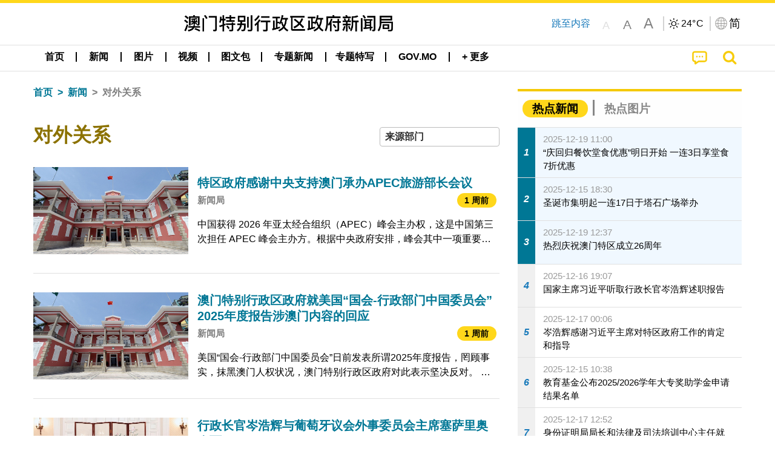

--- FILE ---
content_type: text/html;charset=UTF-8
request_url: https://www.gcs.gov.mo/news/list/zh-hans/news/%E5%AF%B9%E5%A4%96%E5%85%B3%E7%B3%BB;jsessionid=9E98C4F2DE500D85BDF46002D5F7E4A8.app11?0
body_size: 33586
content:
<!DOCTYPE html>
<html prefix="og: http://ogp.me/ns#" lang="zh-hans" xml:lang="zh-hans" itemscope="" itemtype="http://schema.org/WebPage">
<head><meta name="charset" content="UTF-8" />
<script type="text/javascript" src="../../../wicket/resource/org.apache.wicket.Application/js/jquery/3.6.1/jquery-ver-9C4C522636859B8A7284CCD5CAFD73D1.js"></script>
<script type="text/javascript" src="../../../wicket/resource/org.apache.wicket.ajax.AbstractDefaultAjaxBehavior/res/js/wicket-ajax-jquery-ver-8CD946166F47E5DD4EADD165939FF57D.js"></script>
<script type="text/javascript">
/*<![CDATA[*/
Wicket.Event.add(window, "domready", function(event) {  new Waypoint.Infinite({	element: $('#id7')[0], items: ' .infiniteBody .infiniteItem',  more: ' .infiniteNext.nextItems',  moreContainer: ' .infiniteNext',  ajaxBaseURL: 'list/zh-hans/news/%E5%AF%B9%E5%A4%96%E5%85%B3%E7%B3%BB?0',  loadingClass: 'infiniteLoadingSpinner', isLoadOnScroll: false,  onBeforePageLoad: $.noop,  onAfterPageLoad: $.noop});;});
/*]]>*/
</script>
<link rel="stylesheet" type="text/css" href="../../../wicket/resource/org.wicketstuff.kendo.ui.theme.Initializer/kendo.common.min-ver-133EFCAC35F9AC6F42D507A7AF2C0A0B.css" />
<link rel="stylesheet" type="text/css" href="../../../wicket/resource/org.wicketstuff.kendo.ui.theme.Initializer/kendo.default.min-ver-229577793AFC69CCAA05C10B1733DC60.css" />
<link rel="stylesheet" type="text/css" href="../../../wicket/resource/org.wicketstuff.kendo.ui.theme.Initializer/kendo.default.mobile.min-ver-514E676A08D4436C97D3831419E24972.css" />
<script type="text/javascript" src="../../../wicket/resource/org.wicketstuff.kendo.ui.resource.KendoUIJavaScriptResourceReference/kendo.ui.core.min-ver-F90A0532FC52671E1DB8965DEB9AE1A2.js"></script>
<link rel="stylesheet" type="text/css" href="../../../wicket/resource/local.gcs.shareLib.wicket.errDecorator.ToastrErrorDecoratorHandler/toastr-ver-00B6B0A8284AF38B52631E3AF6FBBF54.css" />
<script type="text/javascript" src="../../../wicket/resource/local.gcs.shareLib.wicket.errDecorator.ToastrErrorDecoratorHandler/toastr-ver-199B87B3C359B8DA31FDBB9A2E2F92C2.js"></script>

	<style id="local-gcs-news-ui-component-PinnedSectionPanel-0">
/*<![CDATA[*/

.pinnedContainer {
	width: 100%;
	/*     background: #0181c8; */
	padding: 1.2rem;
	/*     border-bottom: 1px solid white; */
}

.pinnedSection {
	color: white;
	font-size: 1.5rem;
	font-weight: bolder;
	background: #ffd71b;
	margin: 0;
	will-change: filter;
	/* -webkit-filter: drop-shadow(0px -6px 8px black); */
	box-shadow: 0 5px 10px -6px black;
}

.urgesIcon, .urgesTitle, .pinnedSection {
	/* 	text-align: center; */

}

.urgesTitle {
	color: #ffd71b;
	font-size: 1.5rem;
	font-weight: bolder;
}

.urgesIcon {
	color: #ffd71b;
	font-size: 1.5rem;
	font-weight: bolder;
	margin-top: 1.2rem;
	max-width: 57rem;
	justify-content: space-evenly;
}

.urgesIcon img {
	border-radius: 15%;
}

.urgesIcon a {
	max-width: 11%;
	margin-top: 0.5rem;
}

.urgesIcon legend {
	width: 100%;
	border-bottom: 1px solid #ffd71b;
}

.togglePinnedBtn {
	color: black;
	background-color: #ffd71b;
	float: left;
	font-size: 1rem;
	padding: .4rem 1.5rem;
	font-weight: bolder;
	border-bottom-left-radius: 2rem;
	border-bottom-right-radius: 2rem;
    position: absolute;
    bottom: -2rem;
    box-shadow: 3px 5px 10px -6px black;
}

.closed .togglePinnedBtn{
	box-shadow: unset;
}

.togglePinnedBtn img{
	width: 1.3rem;
    margin-right: 0.5rem;
}

.togglePinnedBtn img{
    transform: rotate(180deg);

}

.closed .togglePinnedBtn img{
    transform: unset;

}

.urgesClose, .urgesOpen {
	margin-right: 0.3rem;
}

.togglePinnedBtn .fa-angle-double-up {
	font-size: 1.5rem;
}

.pinnedCell {
	position: absolute;
	/* 	-webkit-filter: drop-shadow(-7px 7px 0.8rem #686868); */
}

.closed .fa-angle-double-up {
	transform: rotate(180deg);
}

.closed .urgesClose {
	display: none;
}

.urgesOpen {
	display: none;
}

.closed .urgesOpen {
	display: inline-block;
}

.closed.pinnedSection {
	-webkit-filter: unset;
	box-shadow: unset;
}

.textLinksContainer {
    width: 100%;
    margin: 0 auto 0 auto;
    font-size: 1.15rem;
    padding-top: 0.5rem;
    padding-bottom: 0.5rem;
}

.textLinksContainer a {
    color: #333136;
    padding-left: 1.2rem;
    margin-left: 1rem;
    margin-right: 1rem;
    position: relative;
    margin-top: 0.5rem;
    margin-bottom: 0.5rem;
}

.textLinksContainer a:hover, .textLinksContainer a:focus {
    color: black;
}

.textLinksContainer a:before {
    content: '';
    height: 9px;
    width: 9px;
    background-color: #333136;
    display: flex;
    position: absolute;
    top: calc(50% - 5px);
    left: 0;
}

.textLinksContainer a div {
    text-decoration: underline;
    text-decoration-color: #b1962b;
    line-height: 1;
}

.urgeMsg {
	font-weight:normal;
	font-size: 1.8rem;
	max-width: 100% /* line-heihgt:1.2; */
}

.pinnedTitle {
	display: block;
	font-size: 1.5rem;
	font-weight: bolder;
	padding:1rem 0;
	min-height: 1rem;
	background: linear-gradient(180deg, transparent calc(50% - 1px), black calc(50%), transparent calc(50% + 1px));
}

.pinnedTitle>* {
	background-color: #ffd71b;
	padding-left: 1rem;
	padding-right: 1rem;
}

.pinnedTopicLink {
	border: 2px black solid;
    border-radius: 10px;
    background:none;
    max-height:5rem;
    color:black;
    overflow: hidden;
    margin:0.8rem 0.3rem;
    line-height: 1;
    min-height: 3.8rem;
}

.pinnedInfoContainer a.bright.pinnedTopicLink {
	background: #1882da;
    border: none;
    color: white;

}

.togglePinnedBtnContainer{
	margin: auto;
	max-width: 80rem;
}

.pinnedContainer {
    background-color: #ffd71b;
    color: black;
    text-align: center;
}

.pinnedSlick {
	position: relative;
	max-width: 100%;
}

.pinnedLinkContainer {
	padding-top: .5rem;
    justify-content: space-evenly;
}

.pinnedContainer {
	padding:2rem;
}

.pinnedTitle{color:black}
.urgesIcon{color:black}
.urgesIconTitle{color:black}

@media screen and (max-width: 39.9375em) {
	.urgesIcon a {
		max-width: 22.5%;
	}

	.pinnedSection {
		font-size: 1.3rem;
	}

	.pinnedSection {
	    margin:0;
	}
}

@media print, screen and (min-width: 40em){
	.ncvTopic.grid-margin-x > .medium-4 {
	    width: calc(33.33333% - 0.6rem);
	}
}


/*]]>*/
</style>

		<style id="local-gcs-news-ui-component-FontSizeBtnPanel-0">
/*<![CDATA[*/

			.fontSize {
			    display: flex;
			    flex-wrap: nowrap;
			    -webkit-box-align: stretch;
			    -webkit-align-items: stretch;
			    -ms-flex-align: stretch;
			    align-items: stretch;
			}
			
			.fontSize .a {
				margin-right: 0.6rem;
			}
			
			.SFont, .SFont:hover, .MFont, .LFont, .SFont:focus, .MFont:focus, .LFont:focus{
				color: gray;
				width: 2rem;
				border-radius: 15%;
			    padding: 0.15rem 0;
			}
			
			 html.Medium .SFont:hover, html.Large .SFont:hover, .MFont:hover, .LFont:hover{
				color: gray;
			    border: 1px solid #facf04;
			}
			
			.SFont:hover, html.Medium .MFont:hover, html.Large .LFont:hover{
				border: unset;
			}
			
			.MFont span{
				font-size: 1.3rem;
				line-height: 1;
			}
			
			.SFont span{
				font-size: 1.1rem;
				line-height: 1;
			}
			
			.LFont span{
				font-size: 1.5rem;
				line-height: 1;
			}
			
		
/*]]>*/
</style>
	<link rel="stylesheet" type="text/css" href="../../../wicket/resource/local.gcs.news.ui.component.FontSizeBtnPanel/FontSizeBtnPanel-ver-61E0FE4AE7962D50382FAB7934E075DA.css" />
<script type="text/javascript" src="../../../wicket/resource/local.gcs.news.ui.component.FontSizeBtnPanel/FontSizeBtnPanel-ver-C12C310FF12B95AF97D5DA5DF2482918.js"></script>
<link rel="stylesheet" type="text/css" href="../../../wicket/resource/local.gcs.news.ui.component.URLLocaleSelectionDropdownPanel/URLLocaleSelectionDropdownPanel-ver-9C0ED763CA4D908155ED221D683B55B8.css" />
<link rel="stylesheet" type="text/css" href="../../../wicket/resource/local.gcs.news.ui.component.DropDownMenuPanel/DropDownMenuPanel-ver-B1DC3C4061B8156258D1B8FB8615EF0C.css" />

		<script id="local-gcs-news-ui-component-HeaderPanel-0">
/*<![CDATA[*/

			function jumpToContentSection(_selector){
				$('html, body').animate({scrollTop:$(_selector).offset().top}, 800);
				$(_selector).find("a[href]:not([tabindex='-1']),area[href]:not([tabindex='-1']),input:not([disabled]):not([tabindex='-1']),select:not([disabled]):not([tabindex='-1']),textarea:not([disabled]):not([tabindex='-1']),button:not([disabled]):not([tabindex='-1']),iframe:not([tabindex='-1']),[tabindex]:not([tabindex='-1']),[contentEditable=true]:not([tabindex='-1'])").eq(0).focus();
			}
		
/*]]>*/
</script>
	<link rel="stylesheet" type="text/css" href="../../../wicket/resource/local.gcs.news.ui.component.HeaderPanel/HeaderPanel-ver-C2B4AD30BAB3EFEF50A311A71459F8B9.css" />
<link rel="stylesheet" type="text/css" href="../../../css/rainstorm_font/rainstorm.css" />
<link rel="stylesheet" type="text/css" href="../../../wicket/resource/local.gcs.shareLib.wicket.locale.LocaleSelectionPanel/LocaleSelectionPanel-ver-47C1D0488F0B0A70BA93814AAECFCCC6.css" />
<style type="text/css" id="severeWeather">
@font-face { font-family: 'msar-typhoon-signal';src:url('../../../wicket/resource/org.apache.wicket.Application/fonts/typhoon/msar-typhoon-signal-ver-2689C55CA8D469E021CC7DED059A7651.eot');src:url('../../../wicket/resource/org.apache.wicket.Application/fonts/typhoon/msar-typhoon-signal-ver-2689C55CA8D469E021CC7DED059A7651.eot?#iefix') format('embedded-opentype'),url('../../../wicket/resource/org.apache.wicket.Application/fonts/typhoon/msar-typhoon-signal-ver-275C9146AF49200DCA46C76CBEEA4C5B.woff') format('woff'),url('../../../wicket/resource/org.apache.wicket.Application/fonts/typhoon/msar-typhoon-signal-ver-808F163E17664B4DB92975BBEABB8255.ttf') format('truetype'),url('../../../wicket/resource/org.apache.wicket.Application/fonts/typhoon/msar-typhoon-signal-ver-473F3018D3D439EBD84DA8BADC106CF2.svg#msar-typhoon-signal') format('svg');font-weight: normal;font-style: normal;}@font-face {font-family:'msar-stormsurge';src:url('../../../wicket/resource/org.apache.wicket.Application/fonts/stormsurge/msar-stormsurge-ver-766D97DE1782425F6322F529BF1E9043.eot');src:url('../../../wicket/resource/org.apache.wicket.Application/fonts/stormsurge/msar-stormsurge-ver-766D97DE1782425F6322F529BF1E9043.eot?#iefix') format('embedded-opentype'),url('../../../wicket/resource/org.apache.wicket.Application/fonts/stormsurge/msar-stormsurge-ver-09F21A046D0EC191F20A2C8013D18A5B.woff') format('woff'),url('../../../wicket/resource/org.apache.wicket.Application/fonts/stormsurge/msar-stormsurge-ver-6B4F1C29E0F0E2AB99C6E0A2AC69B9E2.ttf') format('truetype'),url('../../../wicket/resource/org.apache.wicket.Application/fonts/stormsurge/msar-stormsurge-ver-7BDE892848C1CBB25AC5240EEC6068DB.svg#msar-stormsurge') format('svg');font-weight: normal;font-style: normal;}</style>
<script type="text/javascript" src="../../../js/HeaderPanel.js"></script>
<script type="text/javascript" src="../../../wicket/resource/local.gcs.news.ui.component.HeaderPanel/SevereWeatherRollPanel-ver-37C21745BEE40FC7A0B344F3C1487A93.js"></script>
<script type="text/javascript" src="../../../wicket/resource/local.gcs.news.ui.component.HeaderPanel/WCAGDisclosureNav-ver-5D7403CE59AFD24790039FBA6AAEDF89.js"></script>

	<style id="local-gcs-news-ui-component-AppDownloadsPanel-0">
/*<![CDATA[*/

.iLink {
	width: 20%;
/* 	height: 30%; */
	height: 100%;
	position:absolute;
	display: block;
}

.r1 {
	top: 10%;
	top: 0%;
}
.r2 {
	top: 60%;
}
.c1 {
	right: 53%;
}
.c2 {
	right: 30%;
}
.c3 {
	right: 5%;
}


/*]]>*/
</style>

		<style id="local-gcs-news-ui-component-FooterPanel-0">
/*<![CDATA[*/




/*]]>*/
</style>
	<link rel="stylesheet" type="text/css" href="../../../wicket/resource/local.gcs.news.ui.component.FooterPanel/FooterPanel-ver-C23780B6F02D277F794FA8A04C13D036.css" />
<script type="text/javascript" src="../../../js/SubscriptionPanel.js"></script>
<link rel="stylesheet" type="text/css" href="../../../wicket/resource/local.gcs.news.ui.component.SubscriptionPanel/SubscriptionPanel-ver-7F2DF3442BA23244C19D02AC1090E137.css" />

	<script id="local-gcs-news-ui-component-SharePanel-0">
/*<![CDATA[*/

		function fallbackCopyTextToClipboard(text) {
			var textArea = document.createElement("textarea");
			textArea.value = text;
			document.body.appendChild(textArea);
			textArea.focus();
			textArea.select();

			try {
				var successful = document.execCommand("copy");
				var msg = successful ? "successful" : "unsuccessful";
				console.log("Fallback: Copying text command was " + msg);
			} catch (err) {
				console.error("Fallback: Oops, unable to copy", err);
			}

			document.body.removeChild(textArea);
		}

		function copyTextToClipboard(text) {
			if (!navigator.clipboard) {
				fallbackCopyTextToClipboard(text);
				return;
			}
			navigator.clipboard.writeText(text).then(function() {
				console.log("Async: Copying to clipboard was successful!");
			}, function(err) {
				console.error("Async: Could not copy text: ", err);
			});
		}

		
		function copyLink() {
			copyTextToClipboard($('.a2a_kit.sharePanelShow').attr('data-a2a-url'));
			setTimeout(function() {
				$('#copyDone').foundation('close');
			}, 2000);
		};
	
/*]]>*/
</script>
<link rel="stylesheet" type="text/css" href="../../../wicket/resource/local.gcs.news.ui.component.SharePanel/SharePanel-ver-EE0F4905B75B96405990C97159C9FA3A.css" />
<script type="text/javascript" src="../../../js/addtoany/page.js"></script>
<script type="text/javascript" id="SharePanel">
/*<![CDATA[*/
function updateSharePanel(url, caption, shareLoggerUrl){$('.sharePanel .sharePanelShow').attr('data-a2a-url', url);$('.sharePanel .sharePanelShow').attr('data-a2a-title', caption);$('.sharePanel .sharePanelShow').attr('data-logurl', shareLoggerUrl);$('#shareModal').foundation('open');}
/*]]>*/
</script>
<style type="text/css" id="SharePanel_tgcss">
.a2a_s_telegram::before{content: url(../../../img/icons22/SVG/icon_tg.svg);}</style>
<link rel="stylesheet" type="text/css" href="../../../wicket/resource/local.gcs.news.ui.component.HotNewsPanel/HotNewsPanel-ver-B0624A5073753B20DE05F7650E8EE9A1.css" />
<script type="text/javascript" src="../../../wicket/resource/local.gcs.shareLib.wicket.common.JQueryLazyLoadImageBehavior/jquery.lazyload-ver-F35BAD2245519FD941DFD85C66578B11.js"></script>

	<style id="local-gcs-news-ui-component-HotGalleryPanel-0">
/*<![CDATA[*/

.box75 .galleryThumbnail {
	margin: 5%;
	border: 2px white solid;
	position: absolute;
	top: 0;
	max-height: 75%;
	justify-content: center;
	width: 90%;
	object-fit: cover;
}
.hotGalleryListView{padding:0.5rem 0}

.hotGalleryFirstCaption {
	padding-left:3%;
	padding-right:1.5%;
	padding-top:8%;
	max-height:100%
}

@media screen and (max-width: 39.9375em) {
	.hotGalleryFirstCaption {
		padding-top:6.6%;
	}
}


/*]]>*/
</style>
<link rel="stylesheet" type="text/css" href="../../../wicket/resource/local.gcs.news.ui.component.HotGalleryPanel/HotNewsPanel-ver-B0624A5073753B20DE05F7650E8EE9A1.css" />

	<style id="local-gcs-news-ui-component-HotInfoPanel-0">
/*<![CDATA[*/

.hotInfoPanel{padding: 0.5rem 0;}
.hotInfoPanel .tabs-panel{background:white!important}
.hotInfoPanel .tabs-panel{padding:0}
.hotInfoPanel.tabs-content,.hotInfoPanel.tabs{border:none}	
.hotInfoPanel .tabs-title > a:focus, .hotInfoPanel .tabs-title > a[aria-selected='true'] {
	background: #ffd71b;
	color:black;
	border-radius: 20px;
	margin:0 0.5rem;
	
}
.hotInfoPanel .tabs-title > a {
    font-size: 1.2rem;
    color: #878787;
    font-weight: bolder;
    padding:0.3rem 1rem;
/* 	margin:0.5rem 0; */
}

.hotInfoPanel .tabs-title{max-width:50%}
.hotInfoPanel .infoLead{display:none}

/*]]>*/
</style>

		<style id="local-gcs-news-ui-slider-CyclePanel-0">
/*<![CDATA[*/


/*]]>*/
</style>
	
	<style id="local-gcs-news-ui-slider-TopicsCyclePanel-0">
/*<![CDATA[*/

.cycleSlider.topicsItemContainer {
	margin-bottom: 0rem;
	height: 20rem;
}
.topicsSlide>div{
	margin:0 0.5rem;
	padding:1rem 0;
	border-bottom: 1px solid lightgray;
}

.topicsSlide .newsTopicsSubject{
	color:black!important;
}

.topicsCycle .infoLead{
	font-size: 1.2rem;
    font-weight: bolder;
    padding: 0.3rem 1rem;
}

/*]]>*/
</style>
<link rel="stylesheet" type="text/css" href="../../../wicket/resource/local.gcs.news.ui.slider.CyclePanel/CyclePanel-ver-3EF8E7D493F9B1738A5CBBB8E4079CB7.css" />
<script type="text/javascript" id="js.jquery-cycle" src="https://cdnjs.cloudflare.com/ajax/libs/jquery.cycle2/2.1.6/jquery.cycle2.min.js" crossOrigin="anonymous" integrity="sha384-gh5RtRwMvDmzWU1efMWsMIObvslAvJ8rg8+96kQbDXaWEbFMlqwMwyhouylJpclD"></script>
<script type="text/javascript" src="../../../wicket/resource/local.gcs.news.ui.slider.CyclePanel/CyclePanel-ver-11F82157120EFCEE25D96BF3E22B3F80.js"></script>
<link rel="stylesheet" type="text/css" href="../../../wicket/resource/local.gcs.news.ui.slider.TopicsCyclePanel/TopicsCyclePanel-ver-46216C9AB92FB693E2E12FCE0BDC6C91.css" />

	<style id="local-gcs-news-ui-slider-PromotionCyclePanel-0">
/*<![CDATA[*/

		.promotionCycle .infoLead{
			font-size: 1.2rem;
			font-weight: bolder;
			padding: 0.3rem 1rem;
		}
	
/*]]>*/
</style>
<link rel="stylesheet" type="text/css" href="../../../wicket/resource/local.gcs.news.ui.slider.PromotionCyclePanel/PromotionCyclePanel-ver-8A3660CC9BCC41568DC71B2B0056FB44.css" />
<script type="text/javascript" id="wicket-ajax-base-url">
/*<![CDATA[*/
Wicket.Ajax.baseUrl="list/zh-hans/news/%E5%AF%B9%E5%A4%96%E5%85%B3%E7%B3%BB?0";
/*]]>*/
</script>
<link rel="stylesheet" type="text/css" href="../../../wicket/resource/local.gcs.news.ui.component.Navigator/Navigator-ver-9A470930E21C7390885B0AE426E8B741.css" />

		<style id="local-gcs-news-ui-component-ListModeSwitchButtonPanel-0">
/*<![CDATA[*/

		
/*]]>*/
</style>
	<link rel="stylesheet" type="text/css" href="../../../wicket/resource/local.gcs.news.ui.component.ListModeSwitchButtonPanel/ListModeSwitchButtonPanel-ver-6467F000A66FC52C9E595A4A281EF453.css" />
<script type="text/javascript" src="../../../wicket/resource/local.gcs.news.ui.component.TimeAgoPanel/timeago.min-ver-64148F39FD47770B426F9637AB411274.js"></script>
<script type="text/javascript" src="../../../wicket/resource/local.gcs.news.ui.component.TimeAgoPanel/timeagoInit-ver-98C3202783D18786EB5E996267998AA6.js"></script>
<link rel="stylesheet" type="text/css" href="../../../wicket/resource/local.gcs.news.ui.component.DualHeadlinePanel/DualHeadlinePanel-ver-6C2CEB5C6C889C563B94A9313CAAF880.css" />
<link rel="stylesheet" type="text/css" href="../../../wicket/resource/local.gcs.news.ui.component.BaseInfoPanel/BaseInfoPanel-ver-4C0DA2ABB9005F09587E121F3CD9253D.css" />
<link rel="stylesheet" type="text/css" href="../../../wicket/resource/local.gcs.news.ui.component.ListBaseInfoPanel/ListBaseInfoPanel-ver-D1732A3C049228EBE252E778FBEF87F3.css" />
<script type="text/javascript" src="../../../wicket/resource/local.gcs.news.ui.component.ListBaseInfoPanel/ListBaseInfoPanel-ver-AF350F5E01E86122B1D7B162888F9C01.js"></script>

	<style id="local-gcs-news-ui-component-InfiniteDataView-0">
/*<![CDATA[*/

@keyframes infiniteLoadingSpinner {
	to {transform: rotate(360deg);
}

}
.infiniteDataView {
	position: relative;
}

.infiniteLoadingSpinner:after {
	content: '';
	box-sizing: border-box;
	position: absolute;
	left: 50%;
	width: 1.5em;
	height: 1.5em;
	border-radius: 50%;
	border: 0.2em solid #ccc;
	border-top-color: #f4c904;
	animation: infiniteLoadingSpinner .6s linear infinite;
}

.infiniteBody {
	border-color: #e6e6e6;
	border-left: 0px;
	border-right: 0px;
}

.infiniteItem {
	border-color: #e6e6e6 !important;
}

.infiniteNext {
	border-left: 0px;
	border-right: 0px;
	padding: 0.5rem;
}

.infiniteNext.nextItems span {
	cursor: pointer;
	color: #5dade2;
	/* 				    width: max-content; */
	/* 				    font-size: 1rem; */
	/* 				    margin: 0 auto; */
	/* 				    font-weight: bolder; */
}

/*]]>*/
</style>
<script type="text/javascript" src="../../../wicket/resource/local.gcs.news.ui.component.InfiniteDataView/jquery.waypoints-ver-79E006D0A91515A94802E45CC90466D4.js"></script>
<script type="text/javascript" src="../../../wicket/resource/local.gcs.news.ui.component.InfiniteDataView/infinite.wicket-ver-3832CFF76CA70918558FD11051154E62.js"></script>

<style id="local-gcs-news-ui-component-InfiniteListPanel-0">
/*<![CDATA[*/


	.mobileNewsList div .deptLabel {
		color: #808080;
	    font-size: 0.95rem;
	}
	
	.mobileNewsList div .render_timeago_css {
		color: black;
	    padding: 0.3rem 0.8rem;
	    border-radius: 15px;
	    background-color: #ffd71b;
	    line-height: 1;
	    font-size: 0.85rem;
	}
	
	.mobileNewsList .infoSubjectContainer * {
	    font-weight: bold;
	}
	
	

/*]]>*/
</style>
<link rel="stylesheet" type="text/css" href="../../../wicket/resource/local.gcs.news.ui.component.InfiniteListPanel/InfiniteListPanel-ver-64D1E285FA43B267FDF31C187D4B72D1.css" />

<meta name="apple-mobile-web-app-capable" content="no">
<meta name="mobile-web-app-capable" content="yes">
<title>NEWS GOV-MO</title>
<meta name="viewport" content="width=device-width,initial-scale=1.0" />
<link rel="stylesheet" type="text/css" href="../../../css/font-awesome/css/font-awesome.min.css" />
<link rel="stylesheet" type="text/css" href="https://cdnjs.cloudflare.com/ajax/libs/foundation/6.7.5/css/foundation.css" media="all" crossOrigin="anonymous" integrity="sha384-Dau/zVhBb31/x9iiUiK17t6SnljnMFglPtv7iiMFySVF/QS9rvQO5BvoSAB6dAbT" />
<link rel="stylesheet" type="text/css" href="https://cdnjs.cloudflare.com/ajax/libs/foundicons/3.0.0/foundation-icons.css" media="all" crossOrigin="anonymous" integrity="sha384-kPtoyGXH53LPYu4uzFVNhdgIdlOIG/v3jWToR9O43Al7jMR1G23S5YF/xWTbA+I4" />
<link rel="stylesheet" type="text/css" href="https://cdnjs.cloudflare.com/ajax/libs/motion-ui/1.2.2/motion-ui.css" media="all" crossOrigin="anonymous" integrity="sha384-ejYpiU7KiNuu0ClqU2MoWZ5NwmGmbXUQK6132wRjdhh3/Bl5HPOOoG1Ji4v2Ya7S" />
<link rel="stylesheet" type="text/css" href="../../../css/weather-icons-master/css/weather-icons.min.css" />
<link rel="stylesheet" type="text/css" href="../../../wicket/resource/local.gcs.news.ui.BasePage/BaseStyle-ver-A1883211F9F43BA60A3DED10F3A75A24.css" />
<script type="text/javascript" id="js.js-cookie" src="https://cdnjs.cloudflare.com/ajax/libs/js-cookie/2.2.1/js.cookie.min.js" crossOrigin="anonymous" integrity="sha384-eITc5AorI6xzkW7XunGaNrcA0l6qrU/kA/mOhLQOC5thAzlHSClQTOecyzGK6QXK"></script>
<script type="text/javascript" id="js.foundation" src="https://cdnjs.cloudflare.com/ajax/libs/foundation/6.7.5/js/foundation.min.js" crossOrigin="anonymous" integrity="sha384-tNxCYJzHKwvsthxzcjUC+grZ0NkGrPQ25FSOJdeYuU4feE6yay2ly843Ntnn9oR9"></script>
<script type="text/javascript" id="js.jquery-mark" src="https://cdnjs.cloudflare.com/ajax/libs/mark.js/8.11.1/jquery.mark.min.js" crossOrigin="anonymous" integrity="sha384-iqnguDoMujGknA4B5Jk7pbSn7sb7M8Tc0zVsTNQXm629Xx00jGEpD9TsZXbfNjKO"></script>
<script type="text/javascript" src="../../../wicket/resource/local.gcs.news.ui.BasePage/scrollTop-ver-0DB0BEEB4D555C3AA74A8B756A7E4522.js"></script>
<meta property="og:image" content="https://www.gcs.gov.mo/img/appIcon/newsIcon3_296x296.png" />
<meta itemprop="image" content="https://www.gcs.gov.mo/img/appIcon/newsIcon3_296x296.png" />
<meta property="og:site_name" content="澳门特别行政区政府新闻局" />
<meta property="og:title" content="澳门特别行政区政府新闻局" />
<meta itemprop="name" content="澳门特别行政区政府新闻局" />
<meta property="og:type" content="website" />
<meta property="og:url" content="https://www.gcs.gov.mo/" />
<meta property="og:locale" content="zh_cn" />
<link rel="stylesheet" type="text/css" href="../../../wicket/resource/local.gcs.news.ui.HeaderFooterLayout/v22-ver-3B87830C74C6C76BDCDB5B01FB4EA504.css" />
<script type="text/javascript" id="add_lang_function">
/*<![CDATA[*/
function addLangClass() {var lang='zh-hant'; var path = window.location.pathname; if (path.includes('/pt;') || path.includes('/pt/') || path.endsWith('/pt')) lang = 'pt'; else if (path.includes('/en;') || path.includes('/en/') || path.endsWith('/en')) lang='en'; else if (path.includes('/zh-hans;')||path.includes('/zh-hans/')||path.endsWith('/zh-hans')) lang='zh-hans';$('body').addClass(lang);}
/*]]>*/
</script>
<link rel="stylesheet" type="text/css" href="../../../wicket/resource/local.gcs.news.ui.AsideLayout/AsideLayout-ver-FEF36A6EEC28590DFD434AC9D5267816.css" />
<link rel="stylesheet" type="text/css" href="../../../wicket/resource/local.gcs.news.ui.BaseShowPage/BaseShowPage-ver-0258BED4C6859AC00B6881E1F9D27911.css" />
<script type="text/javascript" src="../../../wicket/resource/local.gcs.news.ui.BaseShowPage/BaseShowPage-ver-4C2E910D8BB8B517F2A321447DD492BA.js"></script>
<link rel="stylesheet" type="text/css" href="../../../wicket/resource/local.gcs.news.ui.ListPage/ListPage-ver-A196715B496177CC3BCF1E5249F7E1BB.css" />
<script type="text/javascript" src="../../../wicket/resource/local.gcs.news.ui.ListPage/promotionListSlick-ver-7EB15D1499F7599714641A1C0267E021.js"></script>
<link rel="apple-touch-icon" href="../../../img/appIcon/newsIcon3.png" />
<link rel="apple-touch-icon" href="../../../img/appIcon/newsIcon3_152x152.png" sizes="152x152" />
<link rel="apple-touch-icon" href="../../../img/appIcon/newsIcon3_167x167.png" sizes="167x167" />
<link rel="apple-touch-icon" href="../../../img/appIcon/newsIcon3_180x180.png" sizes="180x180" />
<link rel="apple-touch-icon-precomposed" href="../../../img/appIcon/newsIcon3_192x192.png" sizes="192x192" />
<link rel="shortcut icon" href="../../../img/appIcon/newsIcon3_128x128.png" sizes="128x128" />
<link rel="shortcut icon" href="../../../img/appIcon/newsIcon3_192x192.png" sizes="192x192" />
<meta name="apple-itunes-app" content="app-id=806002811" />
<link rel="stylesheet" type="text/css" href="../../../wicket/resource/local.gcs.nbs.ui.component.PNotifyWebSocketBehavior/pnotify.custom.min-ver-B6429C8A5A42C1C829232CD9BD8F00D1.css" />
<script type="text/javascript" src="../../../wicket/resource/local.gcs.nbs.ui.component.PNotifyWebSocketBehavior/pnotify.custom.min-ver-A44A20D89EE955AC4BB8D2FE48EC3039.js"></script>
<script type="text/javascript" src="../../../wicket/resource/local.gcs.news.ui.component.WSSBehavior/WSSBehavior-ver-1466187727C625CBF1C76E0729681422.js"></script>
<script type="text/javascript">
/*<![CDATA[*/
Wicket.Event.add(window, "domready", function(event) { 
toastr.options = {'closeButton': true,'debug': false,'newestOnTop': false,'progressBar': false,'positionClass': 'toast-top-right','preventDuplicates': false,'onclick': null,'showDuration': '300','hideDuration': '1000','timeOut': '5000','extendedTimeOut': '1000','showEasing': 'swing','hideEasing': 'linear','showMethod': 'fadeIn','hideMethod': 'fadeOut'};
updateFontSize(Cookies.get('fontSize'));;
updateWeather('https://gcloud.gcs.gov.mo/meteo/live/weather.json','https://gcloud.gcs.gov.mo/meteo/live/schoolsuspension.json','zhhans','特别信息');;
const hideWeatherWhenSmall = (changes, observer) => { changes.forEach(change => { if (change.intersectionRatio === 0 && window.screen.width <= 640) { hideSevereWeatherPanel();console.log('test');} });};const observerOpts = { root: null, rootMargin: '0px', threshold: [0, 1]};const observer = new IntersectionObserver(hideWeatherWhenSmall, observerOpts);const weatherContentElements = document.querySelectorAll('#severeWeatherPanelContainer');weatherContentElements.forEach(el => observer.observe(el));;
new DisclosureNav(document.querySelectorAll('#main-menu')[0], '' ,'.dropdownArea');;
setWebappURL('../../../');
$(".jq_lazyloadimg").lazyload();;
iniCycle({ "slider": "#test .cycleSlider", "pagerActiveClass": "active", "slides": ".slide", "fx": "scrollHorz", "autoHeight": 1, "pagerTemplate": "", "pager": "#test .cycle-pager", "swipe": true, "timeout": 5000 });;
iniCycle({ "slider": "#id5 .cycleSlider", "pagerActiveClass": "active", "slides": ".slide", "fx": "scrollHorz", "autoHeight": "362:92", "pagerTemplate": "", "pager": "#id5 .cycle-pager", "swipe": true, "timeout": 5000 });;
Wicket.Event.add('id6', 'click', function(event) { var win = this.ownerDocument.defaultView || this.ownerDocument.parentWindow; if (win == window) { window.location.href='./;jsessionid=9E98C4F2DE500D85BDF46002D5F7E4A8.app11'; } ;return false;});;
window.id1_datasource = new kendo.data.DataSource({ "serverFiltering": false, "dataType": "json", "transport": { "read": "./%E5%AF%B9%E5%A4%96%E5%85%B3%E7%B3%BB?0-.0-infoTypeBreadcrumb-creatorDeptsDropDown-multiSelect" }, "error": function (xhr, error) { var dw = Wicket.Ajax.DebugWindow; if (typeof dw !== 'undefined') { dw.logError(kendo.stringify(xhr)); } }, "sync": function() { this.read(); } });;
jQuery('#id1').kendoMultiSelect({ "filter": "contains", "dataTextField": "text", "autoBind": true, "dataValueField": "value", "change": function (e) {
var attrs = {"u":"./%E5%AF%B9%E5%A4%96%E5%85%B3%E7%B3%BB?0-1.1-infoTypeBreadcrumb-creatorDeptsDropDown-multiSelect","m":"POST","c":"id1"};
var params = [{"name":"value","value":this.value()}];
attrs.ep = params.concat(attrs.ep || []);
Wicket.Ajax.ajax(attrs);
}
, "messages": { "noData": "找不到符合条件的资料" }, "placeholder": "来源部门", "dataSource": window.id1_datasource, "value": [], "filtering": function(ev){var filterValue=ev.filter!=undefined?ev.filter.value:'';ev.preventDefault();this.dataSource.filter({logic:'or',filters:[{field:'acronym',operator:'contains',value:filterValue },{field:'text',operator:'contains',value:filterValue}]});} });;
timeagoInit('.render_timeago_css.not_render', 'zhhans', 48);
$(document).foundation();;
if(('standalone' in window.navigator) && window.navigator.standalone){var noddy, remotes = false;document.addEventListener('click', function(event) {noddy = event.target;while(noddy.nodeName !== 'A' && noddy.nodeName !== 'HTML') { noddy = noddy.parentNode;}if('href' in noddy && noddy.href.indexOf('http') !== -1 && (noddy.href.indexOf(document.location.host) !== -1 || remotes)){event.preventDefault();document.location.href = noddy.href;}},false);};
$('.ouroMask').hide();;
addLangClass();;
resizeDateRangeBar();
$( '.baseContent' ).each(function() {
	if($( this ).getLines() > 3)
   $( this ).addClass('fade');
});
;
promotionSlick();;
showHideGrid();;
initWSS('wss://www.gcs.gov.mo/news/wicket/websocket/zh-hans', { 'text_escape':false, 'delay':10000, 'styling':'brighttheme', 'min_height':'16px', 'width':'300px', 'icon':true, 'addclass':'', 'title_escape':false });
Wicket.Event.publish(Wicket.Event.Topic.AJAX_HANDLERS_BOUND);
;});
/*]]>*/
</script>
</head>
<body class="v22">
 		<div id="ptrhead">
 			<img alt="Loading" src="../../../img/spinning.gif">
        </div>
        <div id="ptrcontent" style="position:relative;">
        	
		<div class="ouroMask">
			<span class="ouro ouro3" style="top: 50vh;left:50vw"> <span class="ouroLeft"> <span class="anim"></span>
			</span> <span class="ouroRight"> <span class="anim"></span>
			</span>
			</span>
		</div>
		<div id="severeWeatherPanelContainer">
			<div class="baseSize severeWeatherPanel" id="severeWeatherPanel" title="实时天气"></div>
		</div>
		
		<div style="position: absolute;z-index: 12;width: 100%;" id="id8" class="pinnedSection closed">
	<div class="pinnedCell cell" style="padding:0 0 0.3rem 0;position:relative;">
		
	</div>
	
</div>
		
		<header class="pageHeader">
			<div id="topBannerContainer" class="pageWidth topBannerContainer">
				<div class="grid-container">
					<div class="topBanner top-bar grid-x align-justify">
						<div class="cell medium-auto align-center-middle grid-x hide-for-small-only">
							<div class="bannerLogo cell grid-x align-center-middle show-for-small-only">
									<a href="../../../home/zh-hans;jsessionid=9E98C4F2DE500D85BDF46002D5F7E4A8.app11"><img class="cell bannerIcon black" src="../../../img/bannerIconCn.png" alt="澳门特别行政区政府新闻局"/></a>
							</div>
								<div class="bannerLogo cell grid-x align-center-middle hide-for-small-only">
									<a href="../../../home/zh-hans;jsessionid=9E98C4F2DE500D85BDF46002D5F7E4A8.app11"><img class="cell bannerIcon black" src="../../../img/bannerIconCn.png" alt="澳门特别行政区政府新闻局"/></a>
							</div>
						</div>
						<div class="cell medium-shrink hide-for-small-only jumpToContent">
							<a href="javascript:jumpToContentSection('section.mainBody');">跳至内容</a>
						</div>
						<div class="cell medium-shrink grid-x align-middle align-spaced" style="z-index:11">
							<div class="fontSizeBtnContainer cell shrink">
		<div class="fontSize">
			<a class="SFont grid-x align-bottom align-center" href="javascript:updateFontSize(&#039;&#039;)"><span>A</span></a>
			<a class="MFont grid-x align-bottom align-center" href="javascript:updateFontSize(&#039;Medium&#039;)"><span>A</span></a>
			<a class="LFont grid-x align-bottom align-center" href="javascript:updateFontSize(&#039;Large&#039;)"><span>A</span></a>
		</div>
	</div>
							<div class="cell shrink yDivider"></div>
							<div id="weatherPanel" class="cell shrink toGray"></div>
							<div class="langBtnContainer cell shrink grid-x align-center-middle">
								<div class="cell shrink yDivider"></div>
								<button class="grid-x cell shrink icoBtn" type="button" data-toggle="langDropdown">
									<img class="cell shrink" alt="语言" src="../../../img/langIcon.png">
									<span class="cell shrink selectedLang">简</span>
								</button>
								<div class="langDropdown dropdown-pane" data-position="bottom" data-alignment="right" id="langDropdown" data-dropdown
									data-auto-focus="true" style="width: 10rem !important; z-index: 11">
									<div id="id9">
	<div class="dropDownArrowUp"></div>
	<div class="locales">
		<a class="localeOption" href="../../zh-hant/news/%E5%B0%8D%E5%A4%96%E9%97%9C%E4%BF%82;jsessionid=9E98C4F2DE500D85BDF46002D5F7E4A8.app11">
			<span class="localeLabel">繁體</span>
		</a><a class="localeOption checked" href="./%E5%AF%B9%E5%A4%96%E5%85%B3%E7%B3%BB;jsessionid=9E98C4F2DE500D85BDF46002D5F7E4A8.app11">
			<span class="localeLabel">简体</span>
		</a><a class="localeOption" href="../../pt/news/Rela%C3%A7%C3%B5es_Externas;jsessionid=9E98C4F2DE500D85BDF46002D5F7E4A8.app11">
			<span class="localeLabel">Português</span>
		</a><a class="localeOption" href="../../en/news/External_Affairs;jsessionid=9E98C4F2DE500D85BDF46002D5F7E4A8.app11">
			<span class="localeLabel">English</span>
		</a>
	</div>
</div>
								</div>
							</div>
						</div>
					</div>
				</div>

			</div>

			<div data-sticky-container>
				<div id="menuBar" class="sticky"  data-top-anchor="topBannerContainer:bottom" data-sticky data-margin-top="0" data-sticky-on="small">
					<div style="padding:0" class="title-bar grid-y show-for-small-only">
						<div class="grid-x align-middle cell">
							<button class="main-menu-icon">
								<span>
									<i class="fa fa-bars fa-2x align-center" style="color: black;margin-left: 0.5rem" aria-hidden="true">
									</i>
									<span class="mobile-menu-arrow-up invisible" style="margin-left: 0.5rem;display: block;"></span>
									<span class="show-for-sr">目录</span>
								</span>

							</button>
							<div class="cell auto text-center ">
								<a href="../../../home/zh-hans;jsessionid=9E98C4F2DE500D85BDF46002D5F7E4A8.app11"><img class="newsLogo" alt="澳门特别行政区政府新闻局" src="../../../img/bannerIconCn.png"/></a>
							</div>
							<button style="display: none;" class="align-middle align-center cpShowBtn" onclick="cpShow();">
								<img class="cpIcon" alt="民防快讯" src="../../../img/icons22/SVG/icon_notice.svg"/>
								<span class="cpBtnLabel">
									民防快讯
								</span>
							</button>
							<a href="../../../search/zh-hans;jsessionid=9E98C4F2DE500D85BDF46002D5F7E4A8.app11?t=news" class="cell shrink grid-x searchBtn">
								<span>
									<span class="show-for-sr">搜寻</span>
									<i class="fa fa-search fa-lg" aria-hidden="true"></i>
								</span>
							</a>
						</div>
<!--						mobile main menu-->
						<ul id="mobile-main-menu" class="cell grid-y">
							<li class="cell grid-y">
								<a class="mobile-menu-title menuSize" href="../../../home/zh-hans;jsessionid=9E98C4F2DE500D85BDF46002D5F7E4A8.app11" title="首页">首页</a>
							</li>
							
    <li class="menuLinkContainer menuSize align-center">
        <a class="show-for-medium dropdownButton align-center" href="./;jsessionid=9E98C4F2DE500D85BDF46002D5F7E4A8.app11" aria-haspopup="true" aria-expanded="false">
            <div class="menuArrowUp align-center invisible"></div>
            <span>新闻</span></a>

        <div class="show-for-medium dropdownArea grid-x align-center invisible">
            <div class="dropdownContent">
                <div class="cell grid-y align-center">
                    <a class="align-center" href="./%E4%B8%AD%E5%A4%AE%E4%B8%8E%E7%89%B9%E5%8C%BA;jsessionid=9E98C4F2DE500D85BDF46002D5F7E4A8.app11">
                        <span>中央与特区</span>
                    </a>
                </div><div class="cell grid-y align-center">
                    <a class="align-center" href="./%E7%89%B9%E5%8C%BA%E6%94%BF%E5%8A%A1;jsessionid=9E98C4F2DE500D85BDF46002D5F7E4A8.app11">
                        <span>特区政务</span>
                    </a>
                </div><div class="cell grid-y align-center">
                    <a class="align-center" href="./%E5%8C%BA%E5%9F%9F%E5%90%88%E4%BD%9C;jsessionid=9E98C4F2DE500D85BDF46002D5F7E4A8.app11">
                        <span>区域合作</span>
                    </a>
                </div><div class="cell grid-y align-center">
                    <a class="align-center" href="./%E5%AF%B9%E5%A4%96%E5%85%B3%E7%B3%BB;jsessionid=9E98C4F2DE500D85BDF46002D5F7E4A8.app11">
                        <span>对外关系</span>
                    </a>
                </div><div class="cell grid-y align-center">
                    <a class="align-center" href="./%E6%94%BF%E5%BA%9C%E6%9C%8D%E5%8A%A1;jsessionid=9E98C4F2DE500D85BDF46002D5F7E4A8.app11">
                        <span>政府服务</span>
                    </a>
                </div><div class="cell grid-y align-center">
                    <a class="align-center" href="./%E6%B3%95%E5%BE%8B%E5%8F%B8%E6%B3%95;jsessionid=9E98C4F2DE500D85BDF46002D5F7E4A8.app11">
                        <span>法律司法</span>
                    </a>
                </div><div class="cell grid-y align-center">
                    <a class="align-center" href="./%E5%BB%89%E6%94%BF%E5%AE%A1%E8%AE%A1;jsessionid=9E98C4F2DE500D85BDF46002D5F7E4A8.app11">
                        <span>廉政审计</span>
                    </a>
                </div><div class="cell grid-y align-center">
                    <a class="align-center" href="./%E7%BB%8F%E6%B5%8E%E8%B4%A2%E6%94%BF;jsessionid=9E98C4F2DE500D85BDF46002D5F7E4A8.app11">
                        <span>经济财政</span>
                    </a>
                </div><div class="cell grid-y align-center">
                    <a class="align-center" href="./%E5%8A%B3%E5%B7%A5%E5%B0%B1%E4%B8%9A;jsessionid=9E98C4F2DE500D85BDF46002D5F7E4A8.app11">
                        <span>劳工就业</span>
                    </a>
                </div><div class="cell grid-y align-center">
                    <a class="align-center" href="./%E5%85%AC%E5%85%B1%E7%A7%A9%E5%BA%8F;jsessionid=9E98C4F2DE500D85BDF46002D5F7E4A8.app11">
                        <span>公共秩序</span>
                    </a>
                </div><div class="cell grid-y align-center">
                    <a class="align-center" href="./%E5%8C%BB%E7%96%97%E5%8D%AB%E7%94%9F;jsessionid=9E98C4F2DE500D85BDF46002D5F7E4A8.app11">
                        <span>医疗卫生</span>
                    </a>
                </div><div class="cell grid-y align-center">
                    <a class="align-center" href="./%E6%B0%91%E7%94%9F%E7%A6%8F%E5%88%A9;jsessionid=9E98C4F2DE500D85BDF46002D5F7E4A8.app11">
                        <span>民生福利</span>
                    </a>
                </div><div class="cell grid-y align-center">
                    <a class="align-center" href="./%E6%97%85%E6%B8%B8%E6%96%87%E5%8C%96;jsessionid=9E98C4F2DE500D85BDF46002D5F7E4A8.app11">
                        <span>旅游文化</span>
                    </a>
                </div><div class="cell grid-y align-center">
                    <a class="align-center" href="./%E6%95%99%E8%82%B2%E4%BD%93%E8%82%B2;jsessionid=9E98C4F2DE500D85BDF46002D5F7E4A8.app11">
                        <span>教育体育</span>
                    </a>
                </div><div class="cell grid-y align-center">
                    <a class="align-center" href="./%E5%9F%8E%E8%A7%84%E5%9F%BA%E5%BB%BA;jsessionid=9E98C4F2DE500D85BDF46002D5F7E4A8.app11">
                        <span>城规基建</span>
                    </a>
                </div><div class="cell grid-y align-center">
                    <a class="align-center" href="./%E5%B7%A5%E7%A8%8B%E6%88%BF%E5%B1%8B;jsessionid=9E98C4F2DE500D85BDF46002D5F7E4A8.app11">
                        <span>工程房屋</span>
                    </a>
                </div><div class="cell grid-y align-center">
                    <a class="align-center" href="./%E4%BA%A4%E9%80%9A%E8%83%BD%E6%BA%90;jsessionid=9E98C4F2DE500D85BDF46002D5F7E4A8.app11">
                        <span>交通能源</span>
                    </a>
                </div><div class="cell grid-y align-center">
                    <a class="align-center" href="./%E7%8E%AF%E5%A2%83%E6%B0%94%E8%B1%A1;jsessionid=9E98C4F2DE500D85BDF46002D5F7E4A8.app11">
                        <span>环境气象</span>
                    </a>
                </div><div class="cell grid-y align-center">
                    <a class="align-center" href="./%E7%A7%91%E6%8A%80%E9%80%9A%E8%AE%AF;jsessionid=9E98C4F2DE500D85BDF46002D5F7E4A8.app11">
                        <span>科技通讯</span>
                    </a>
                </div><div class="cell grid-y align-center">
                    <a class="align-center" href="./%E6%96%B0%E9%97%BB%E4%BC%A0%E6%92%AD;jsessionid=9E98C4F2DE500D85BDF46002D5F7E4A8.app11">
                        <span>新闻传播</span>
                    </a>
                </div><div class="cell grid-y align-center">
                    <a class="align-center" href="./%E5%85%B6%E4%BB%96;jsessionid=9E98C4F2DE500D85BDF46002D5F7E4A8.app11">
                        <span>其他</span>
                    </a>
                </div>
            </div>
        </div>

        <!--        mobile menu title-->
        <div class="show-for-small-only">
            <ul class="accordion" data-accordion data-allow-all-closed="true">
                <li class="accordion-item" data-accordion-item>
                    <a href="#" class="accordion-title mobile-menu-title menuSize">
                        <span>新闻</span>
                    </a>
                    <div style="padding: 0" class="accordion-content" data-tab-content>
                        <ul class="accordion" data-accordion data-allow-all-closed="true">
                            <li>
                                <a href="./;jsessionid=9E98C4F2DE500D85BDF46002D5F7E4A8.app11" class="mobile-menu-item">
                                    <span>全部</span>
                                </a>
                            </li>
                            <li>
                                <a href="./%E4%B8%AD%E5%A4%AE%E4%B8%8E%E7%89%B9%E5%8C%BA;jsessionid=9E98C4F2DE500D85BDF46002D5F7E4A8.app11" class="mobile-menu-item">
                                    <span>中央与特区</span>
                                </a>
                            </li><li>
                                <a href="./%E7%89%B9%E5%8C%BA%E6%94%BF%E5%8A%A1;jsessionid=9E98C4F2DE500D85BDF46002D5F7E4A8.app11" class="mobile-menu-item">
                                    <span>特区政务</span>
                                </a>
                            </li><li>
                                <a href="./%E5%8C%BA%E5%9F%9F%E5%90%88%E4%BD%9C;jsessionid=9E98C4F2DE500D85BDF46002D5F7E4A8.app11" class="mobile-menu-item">
                                    <span>区域合作</span>
                                </a>
                            </li><li>
                                <a href="./%E5%AF%B9%E5%A4%96%E5%85%B3%E7%B3%BB;jsessionid=9E98C4F2DE500D85BDF46002D5F7E4A8.app11" class="mobile-menu-item">
                                    <span>对外关系</span>
                                </a>
                            </li><li>
                                <a href="./%E6%94%BF%E5%BA%9C%E6%9C%8D%E5%8A%A1;jsessionid=9E98C4F2DE500D85BDF46002D5F7E4A8.app11" class="mobile-menu-item">
                                    <span>政府服务</span>
                                </a>
                            </li><li>
                                <a href="./%E6%B3%95%E5%BE%8B%E5%8F%B8%E6%B3%95;jsessionid=9E98C4F2DE500D85BDF46002D5F7E4A8.app11" class="mobile-menu-item">
                                    <span>法律司法</span>
                                </a>
                            </li><li>
                                <a href="./%E5%BB%89%E6%94%BF%E5%AE%A1%E8%AE%A1;jsessionid=9E98C4F2DE500D85BDF46002D5F7E4A8.app11" class="mobile-menu-item">
                                    <span>廉政审计</span>
                                </a>
                            </li><li>
                                <a href="./%E7%BB%8F%E6%B5%8E%E8%B4%A2%E6%94%BF;jsessionid=9E98C4F2DE500D85BDF46002D5F7E4A8.app11" class="mobile-menu-item">
                                    <span>经济财政</span>
                                </a>
                            </li><li>
                                <a href="./%E5%8A%B3%E5%B7%A5%E5%B0%B1%E4%B8%9A;jsessionid=9E98C4F2DE500D85BDF46002D5F7E4A8.app11" class="mobile-menu-item">
                                    <span>劳工就业</span>
                                </a>
                            </li><li>
                                <a href="./%E5%85%AC%E5%85%B1%E7%A7%A9%E5%BA%8F;jsessionid=9E98C4F2DE500D85BDF46002D5F7E4A8.app11" class="mobile-menu-item">
                                    <span>公共秩序</span>
                                </a>
                            </li><li>
                                <a href="./%E5%8C%BB%E7%96%97%E5%8D%AB%E7%94%9F;jsessionid=9E98C4F2DE500D85BDF46002D5F7E4A8.app11" class="mobile-menu-item">
                                    <span>医疗卫生</span>
                                </a>
                            </li><li>
                                <a href="./%E6%B0%91%E7%94%9F%E7%A6%8F%E5%88%A9;jsessionid=9E98C4F2DE500D85BDF46002D5F7E4A8.app11" class="mobile-menu-item">
                                    <span>民生福利</span>
                                </a>
                            </li><li>
                                <a href="./%E6%97%85%E6%B8%B8%E6%96%87%E5%8C%96;jsessionid=9E98C4F2DE500D85BDF46002D5F7E4A8.app11" class="mobile-menu-item">
                                    <span>旅游文化</span>
                                </a>
                            </li><li>
                                <a href="./%E6%95%99%E8%82%B2%E4%BD%93%E8%82%B2;jsessionid=9E98C4F2DE500D85BDF46002D5F7E4A8.app11" class="mobile-menu-item">
                                    <span>教育体育</span>
                                </a>
                            </li><li>
                                <a href="./%E5%9F%8E%E8%A7%84%E5%9F%BA%E5%BB%BA;jsessionid=9E98C4F2DE500D85BDF46002D5F7E4A8.app11" class="mobile-menu-item">
                                    <span>城规基建</span>
                                </a>
                            </li><li>
                                <a href="./%E5%B7%A5%E7%A8%8B%E6%88%BF%E5%B1%8B;jsessionid=9E98C4F2DE500D85BDF46002D5F7E4A8.app11" class="mobile-menu-item">
                                    <span>工程房屋</span>
                                </a>
                            </li><li>
                                <a href="./%E4%BA%A4%E9%80%9A%E8%83%BD%E6%BA%90;jsessionid=9E98C4F2DE500D85BDF46002D5F7E4A8.app11" class="mobile-menu-item">
                                    <span>交通能源</span>
                                </a>
                            </li><li>
                                <a href="./%E7%8E%AF%E5%A2%83%E6%B0%94%E8%B1%A1;jsessionid=9E98C4F2DE500D85BDF46002D5F7E4A8.app11" class="mobile-menu-item">
                                    <span>环境气象</span>
                                </a>
                            </li><li>
                                <a href="./%E7%A7%91%E6%8A%80%E9%80%9A%E8%AE%AF;jsessionid=9E98C4F2DE500D85BDF46002D5F7E4A8.app11" class="mobile-menu-item">
                                    <span>科技通讯</span>
                                </a>
                            </li><li>
                                <a href="./%E6%96%B0%E9%97%BB%E4%BC%A0%E6%92%AD;jsessionid=9E98C4F2DE500D85BDF46002D5F7E4A8.app11" class="mobile-menu-item">
                                    <span>新闻传播</span>
                                </a>
                            </li><li>
                                <a href="./%E5%85%B6%E4%BB%96;jsessionid=9E98C4F2DE500D85BDF46002D5F7E4A8.app11" class="mobile-menu-item">
                                    <span>其他</span>
                                </a>
                            </li>
                        </ul>
                    </div>
                </li>
            </ul>
        </div>
    </li>


							
    <li class="menuLinkContainer menuSize align-center">
        <a class="show-for-medium dropdownButton align-center" href="../gallery/;jsessionid=9E98C4F2DE500D85BDF46002D5F7E4A8.app11" aria-haspopup="true" aria-expanded="false">
            <div class="menuArrowUp align-center invisible"></div>
            <span>图片</span></a>

        <div class="show-for-medium dropdownArea grid-x align-center invisible">
            <div class="dropdownContent">
                <div class="cell grid-y align-center">
                    <a class="align-center" href="../gallery/%E6%96%B0%E9%97%BB%E5%9B%BE%E7%89%87;jsessionid=9E98C4F2DE500D85BDF46002D5F7E4A8.app11">
                        <span>新闻图片</span>
                    </a>
                </div><div class="cell grid-y align-center">
                    <a class="align-center" href="../gallery/%E7%9B%B8%E8%81%9A%E6%AD%A4%E5%91%A8;jsessionid=9E98C4F2DE500D85BDF46002D5F7E4A8.app11">
                        <span>相聚此周</span>
                    </a>
                </div>
            </div>
        </div>

        <!--        mobile menu title-->
        <div class="show-for-small-only">
            <ul class="accordion" data-accordion data-allow-all-closed="true">
                <li class="accordion-item" data-accordion-item>
                    <a href="#" class="accordion-title mobile-menu-title menuSize">
                        <span>图片</span>
                    </a>
                    <div style="padding: 0" class="accordion-content" data-tab-content>
                        <ul class="accordion" data-accordion data-allow-all-closed="true">
                            <li>
                                <a href="../gallery/;jsessionid=9E98C4F2DE500D85BDF46002D5F7E4A8.app11" class="mobile-menu-item">
                                    <span>全部</span>
                                </a>
                            </li>
                            <li>
                                <a href="../gallery/%E6%96%B0%E9%97%BB%E5%9B%BE%E7%89%87;jsessionid=9E98C4F2DE500D85BDF46002D5F7E4A8.app11" class="mobile-menu-item">
                                    <span>新闻图片</span>
                                </a>
                            </li><li>
                                <a href="../gallery/%E7%9B%B8%E8%81%9A%E6%AD%A4%E5%91%A8;jsessionid=9E98C4F2DE500D85BDF46002D5F7E4A8.app11" class="mobile-menu-item">
                                    <span>相聚此周</span>
                                </a>
                            </li>
                        </ul>
                    </div>
                </li>
            </ul>
        </div>
    </li>

							<li class="cell grid-y">
								<a class="mobile-menu-title menuSize" href="../video/;jsessionid=9E98C4F2DE500D85BDF46002D5F7E4A8.app11">视频</a>
							</li>
							<li class="cell grid-y">
								<a class="mobile-menu-title menuSize" href="../menu/%E5%9B%BE%E6%96%87%E5%8C%85;jsessionid=9E98C4F2DE500D85BDF46002D5F7E4A8.app11">图文包</a>
							</li>
<!--							<li class="cell grid-y">-->
<!--								<a class="mobile-menu-title menuSize" wicket:id="mobileCovid19Menu"><wicket:message key="covid19"></wicket:message></a>-->
<!--							</li>-->
							
    <li class="menuLinkContainer menuSize align-center">
        <a class="show-for-medium dropdownButton align-center" href="../topics/;jsessionid=9E98C4F2DE500D85BDF46002D5F7E4A8.app11" aria-haspopup="true" aria-expanded="false">
            <div class="menuArrowUp align-center invisible"></div>
            <span>专题新闻</span></a>

        <div class="show-for-medium dropdownArea grid-x align-center invisible">
            <div class="dropdownContent">
                <div class="cell grid-y align-center">
                    <a class="align-center" href="../topics/%E6%96%BD%E6%94%BF%E6%8A%A5%E5%91%8A;jsessionid=9E98C4F2DE500D85BDF46002D5F7E4A8.app11">
                        <span>施政报告</span>
                    </a>
                </div><div class="cell grid-y align-center">
                    <a class="align-center" href="../topics/%E6%96%BD%E6%94%BF%E7%89%B9%E5%86%99;jsessionid=9E98C4F2DE500D85BDF46002D5F7E4A8.app11">
                        <span>施政特写</span>
                    </a>
                </div><div class="cell grid-y align-center">
                    <a class="align-center" href="../topics/%E6%A8%AA%E7%90%B4%E7%B2%A4%E6%BE%B3%E6%B7%B1%E5%BA%A6%E5%90%88%E4%BD%9C%E5%8C%BA;jsessionid=9E98C4F2DE500D85BDF46002D5F7E4A8.app11">
                        <span>横琴粤澳深度合作区</span>
                    </a>
                </div><div class="cell grid-y align-center">
                    <a class="align-center" href="../topics/%E3%80%8C%E4%B8%80%E5%B8%A6%E4%B8%80%E8%B7%AF%E3%80%8D;jsessionid=9E98C4F2DE500D85BDF46002D5F7E4A8.app11">
                        <span>「一带一路」</span>
                    </a>
                </div><div class="cell grid-y align-center">
                    <a class="align-center" href="../topics/%E7%B2%A4%E6%B8%AF%E6%BE%B3%E5%A4%A7%E6%B9%BE%E5%8C%BA;jsessionid=9E98C4F2DE500D85BDF46002D5F7E4A8.app11">
                        <span>粤港澳大湾区</span>
                    </a>
                </div><div class="cell grid-y align-center">
                    <a class="align-center" href="../topics/%E4%B8%80%E4%B8%AD%E5%BF%83%EF%BC%8C%E4%B8%80%E5%B9%B3%E5%8F%B0;jsessionid=9E98C4F2DE500D85BDF46002D5F7E4A8.app11">
                        <span>一中心，一平台</span>
                    </a>
                </div>
            </div>
        </div>

        <!--        mobile menu title-->
        <div class="show-for-small-only">
            <ul class="accordion" data-accordion data-allow-all-closed="true">
                <li class="accordion-item" data-accordion-item>
                    <a href="#" class="accordion-title mobile-menu-title menuSize">
                        <span>专题新闻</span>
                    </a>
                    <div style="padding: 0" class="accordion-content" data-tab-content>
                        <ul class="accordion" data-accordion data-allow-all-closed="true">
                            <li>
                                <a href="../topics/;jsessionid=9E98C4F2DE500D85BDF46002D5F7E4A8.app11" class="mobile-menu-item">
                                    <span>全部</span>
                                </a>
                            </li>
                            <li>
                                <a href="../topics/%E6%96%BD%E6%94%BF%E6%8A%A5%E5%91%8A;jsessionid=9E98C4F2DE500D85BDF46002D5F7E4A8.app11" class="mobile-menu-item">
                                    <span>施政报告</span>
                                </a>
                            </li><li>
                                <a href="../topics/%E6%96%BD%E6%94%BF%E7%89%B9%E5%86%99;jsessionid=9E98C4F2DE500D85BDF46002D5F7E4A8.app11" class="mobile-menu-item">
                                    <span>施政特写</span>
                                </a>
                            </li><li>
                                <a href="../topics/%E6%A8%AA%E7%90%B4%E7%B2%A4%E6%BE%B3%E6%B7%B1%E5%BA%A6%E5%90%88%E4%BD%9C%E5%8C%BA;jsessionid=9E98C4F2DE500D85BDF46002D5F7E4A8.app11" class="mobile-menu-item">
                                    <span>横琴粤澳深度合作区</span>
                                </a>
                            </li><li>
                                <a href="../topics/%E3%80%8C%E4%B8%80%E5%B8%A6%E4%B8%80%E8%B7%AF%E3%80%8D;jsessionid=9E98C4F2DE500D85BDF46002D5F7E4A8.app11" class="mobile-menu-item">
                                    <span>「一带一路」</span>
                                </a>
                            </li><li>
                                <a href="../topics/%E7%B2%A4%E6%B8%AF%E6%BE%B3%E5%A4%A7%E6%B9%BE%E5%8C%BA;jsessionid=9E98C4F2DE500D85BDF46002D5F7E4A8.app11" class="mobile-menu-item">
                                    <span>粤港澳大湾区</span>
                                </a>
                            </li><li>
                                <a href="../topics/%E4%B8%80%E4%B8%AD%E5%BF%83%EF%BC%8C%E4%B8%80%E5%B9%B3%E5%8F%B0;jsessionid=9E98C4F2DE500D85BDF46002D5F7E4A8.app11" class="mobile-menu-item">
                                    <span>一中心，一平台</span>
                                </a>
                            </li>
                        </ul>
                    </div>
                </li>
            </ul>
        </div>
    </li>

							<li class="cell grid-y">
								<a class="mobile-menu-title menuSize" href="../feature/;jsessionid=9E98C4F2DE500D85BDF46002D5F7E4A8.app11">专题特写</a>
							</li>
							<li class="cell grid-y">
								<ul class="accordion" data-accordion data-allow-all-closed="true">
									<li class="accordion-item" data-accordion-item>
										<a href="#" class="accordion-title mobile-menu-title menuSize">
											<span>GOV.MO</span>
										</a>
										<div style="padding: 0" class="accordion-content" data-tab-content>
											<ul class="accordion" data-accordion data-allow-all-closed="true">
												<li><a target="_blank" class="mobile-menu-item" href="https://www.gov.mo/zh-hans/"><span title="政府入口网站">政府入口网站</span></a></li>
												<li><a target="_blank" class="mobile-menu-item" href="https://www.mo.gov.mo/"><span title="一户通">一户通</span></a></li>
												<li><a target="_blank" class="mobile-menu-item" href="https://www.gov.mo/zh-hans/about-government/departments-and-agencies/"><span title="部门网站">部门网站</span></a></li>
												<li><a target="_blank" class="mobile-menu-item" href="https://www.gov.mo/zh-hans/directory/social-media/"><span title="部门社交媒体目录">部门社交媒体目录</span></a></li>
											</ul>
										</div>
									</li>
								</ul>
							</li>
							<li class="cell grid-y">
								<ul class="accordion" data-accordion data-allow-all-closed="true">
									<li class="accordion-item" data-accordion-item>
										<a href="#" class="accordion-title mobile-menu-title menuSize">
											<span>+ 更多</span>
										</a>
										<div style="padding: 0" class="accordion-content" data-tab-content>
											<ul class="accordion" data-accordion data-allow-all-closed="true">
												<li class="accordion-item"><a class="mobile-menu-item" href="../../../mediaInfo/zh-hans;jsessionid=9E98C4F2DE500D85BDF46002D5F7E4A8.app11"><span title="传媒资料">传媒资料</span></a></li>
												<li class="accordion-item"><a class="mobile-menu-item" href="../../../functions/zh-hans;jsessionid=9E98C4F2DE500D85BDF46002D5F7E4A8.app11"><span title="架构职能">架构职能</span></a></li>
												<li class="accordion-item"><a class="mobile-menu-item" href="../../../law/zh-hans;jsessionid=9E98C4F2DE500D85BDF46002D5F7E4A8.app11"><span title="新闻法规">新闻法规</span></a></li>
												<li class="accordion-item"><a class="mobile-menu-item" href="../../../servicePledge/zh-hans;jsessionid=9E98C4F2DE500D85BDF46002D5F7E4A8.app11"><span title="服务承诺">服务承诺</span></a></li>
												<li class="accordion-item">
													<a target="_blank" rel="noreferrer noopener" class="mobile-menu-item" href="http://www.macauzine.net/">
														<span>澳门杂志</span>
													</a>
												</li>
												<li class="accordion-item">
													<a target="_blank" rel="noreferrer noopener" class="mobile-menu-item" href="https://yearbook.gcs.gov.mo/?lang=zh-hant">
														<span>澳门年鉴</span>
													</a>
												</li>
												<li class="accordion-item">
													<a target="_blank" rel="noreferrer noopener" class="mobile-menu-item" href="https://photo.gcs.gov.mo/zh/">
														<span>澳门相簿</span>
													</a>
												</li>
												<li class="accordion-item hideEn"><a class="mobile-menu-item" href="../../../tender/zh-hans;jsessionid=9E98C4F2DE500D85BDF46002D5F7E4A8.app11"><span title="采购资讯">采购资讯</span></a></li>
												<li class="accordion-item"><a class="mobile-menu-item" href="../../../factSheet/zh-hans;jsessionid=9E98C4F2DE500D85BDF46002D5F7E4A8.app11"><span title="澳门便览">澳门便览</span></a></li>
												<li class="accordion-item"><a class="mobile-menu-item" href="../../../form/zh-hans;jsessionid=9E98C4F2DE500D85BDF46002D5F7E4A8.app11"><span title="登记服务">登记服务</span></a></li>
												<li class="accordion-item"><a class="mobile-menu-item" href="../../../appointment/zh-hans;jsessionid=9E98C4F2DE500D85BDF46002D5F7E4A8.app11"><span title="预约服务">预约服务</span></a></li>
												<li class="accordion-item hideEn"><a class="mobile-menu-item" href="../../../exam/zh-hans;jsessionid=9E98C4F2DE500D85BDF46002D5F7E4A8.app11"><span title="开考通告">开考通告</span></a></li>
												<li class="accordion-item"><a class="mobile-menu-item" href="../../../advice/zh-hans;jsessionid=9E98C4F2DE500D85BDF46002D5F7E4A8.app11"><span title="意见信箱">意见信箱</span></a></li>
												<li class="accordion-item"><a class="mobile-menu-item" href="../../../contactUs/zh-hans;jsessionid=9E98C4F2DE500D85BDF46002D5F7E4A8.app11"><span title="联络我们">联络我们</span></a></li>
											</ul>
										</div>
									</li>
								</ul>
							</li>
							<li class="cell grid-x mobile-second-menu-title">
								<a href="../../../advice/zh-hans;jsessionid=9E98C4F2DE500D85BDF46002D5F7E4A8.app11" class="feedbackBtn cell auto" title="意见信箱">
									<img class="imgIcon" alt="意见信箱" src="../../../img/icons22/SVG/icon_suggestions.svg"/>
								</a>
								<a href="../../../subscribe/zh-hans;jsessionid=9E98C4F2DE500D85BDF46002D5F7E4A8.app11?email" class="hide subscriptionBtn cell auto" title="订阅">
									<img class="imgIcon" alt="订阅" src="../../../img/icons22/SVG/icon_subscription.svg"/>
								</a>
								<a href="../../../rss-feeds/zh-hans;jsessionid=9E98C4F2DE500D85BDF46002D5F7E4A8.app11" class="hide cell auto rssBtn" title="聚合新闻服务">
									<i class="fa fa-rss fa-lg" aria-hidden="true"></i>
								</a>
								<a href="../../../search/zh-hans;jsessionid=9E98C4F2DE500D85BDF46002D5F7E4A8.app11?t=news" class="cell hide auto searchBtn">
									<span>
										<span class="show-for-sr">搜寻</span>
										<i class="fa fa-search fa-lg" aria-hidden="true"></i>
									</span>
								</a>
								<button class="cell auto showHideGridBtn" onclick='gridListSwitch();'>
									<span>
										<i class="fa fa-window-maximize showHideGridIcon" aria-hidden="true"></i>
										<span class="show-for-sr">新闻显示模式</span>
									</span>
								</button>
							</li>
						</ul>
					</div>
<!--					web main menu-->
					<div class="pageWidth hideForPrint show-for-medium grid-container top-bar align-center" id="main-menu">
						<div class="grid-x align-justify text-center">
							<div class="widthAuto cell" style="max-width:100%;">
								<ul class="menu vertical medium-horizontal menuUl" data-responsive-menu="drilldown medium-dropdown" data-auto-height="true" data-animate-height="false" data-back-button="&lt;li class=&quot;js-drilldown-back&quot;&gt;&lt;a tabindex=&quot;0&quot;&gt;返回&lt;/a&gt;&lt;/li&gt;">
									<li class="hideForPrint">
										<div class="homeBtnContainer grid-x">
											<div class="cell shrink homeBtn">
												<a class="menuSize homeBtn mainLink" href="../../../home/zh-hans;jsessionid=9E98C4F2DE500D85BDF46002D5F7E4A8.app11" title="首页">
<!-- 												 <i	class="fa fa-home fa-lg"/> -->
												 首页
												</a>
											</div>
											<div class="show-for-small-only cell shrink"
												id="subWeatherPanel"></div>
										</div>
									</li>
									
    <li class="menuLinkContainer menuSize align-center">
        <a class="show-for-medium dropdownButton align-center" href="./;jsessionid=9E98C4F2DE500D85BDF46002D5F7E4A8.app11" aria-haspopup="true" aria-expanded="false">
            <div class="menuArrowUp align-center invisible"></div>
            <span>新闻</span></a>

        <div class="show-for-medium dropdownArea grid-x align-center invisible">
            <div class="dropdownContent">
                <div class="cell grid-y align-center">
                    <a class="align-center" href="./%E4%B8%AD%E5%A4%AE%E4%B8%8E%E7%89%B9%E5%8C%BA;jsessionid=9E98C4F2DE500D85BDF46002D5F7E4A8.app11">
                        <span>中央与特区</span>
                    </a>
                </div><div class="cell grid-y align-center">
                    <a class="align-center" href="./%E7%89%B9%E5%8C%BA%E6%94%BF%E5%8A%A1;jsessionid=9E98C4F2DE500D85BDF46002D5F7E4A8.app11">
                        <span>特区政务</span>
                    </a>
                </div><div class="cell grid-y align-center">
                    <a class="align-center" href="./%E5%8C%BA%E5%9F%9F%E5%90%88%E4%BD%9C;jsessionid=9E98C4F2DE500D85BDF46002D5F7E4A8.app11">
                        <span>区域合作</span>
                    </a>
                </div><div class="cell grid-y align-center">
                    <a class="align-center" href="./%E5%AF%B9%E5%A4%96%E5%85%B3%E7%B3%BB;jsessionid=9E98C4F2DE500D85BDF46002D5F7E4A8.app11">
                        <span>对外关系</span>
                    </a>
                </div><div class="cell grid-y align-center">
                    <a class="align-center" href="./%E6%94%BF%E5%BA%9C%E6%9C%8D%E5%8A%A1;jsessionid=9E98C4F2DE500D85BDF46002D5F7E4A8.app11">
                        <span>政府服务</span>
                    </a>
                </div><div class="cell grid-y align-center">
                    <a class="align-center" href="./%E6%B3%95%E5%BE%8B%E5%8F%B8%E6%B3%95;jsessionid=9E98C4F2DE500D85BDF46002D5F7E4A8.app11">
                        <span>法律司法</span>
                    </a>
                </div><div class="cell grid-y align-center">
                    <a class="align-center" href="./%E5%BB%89%E6%94%BF%E5%AE%A1%E8%AE%A1;jsessionid=9E98C4F2DE500D85BDF46002D5F7E4A8.app11">
                        <span>廉政审计</span>
                    </a>
                </div><div class="cell grid-y align-center">
                    <a class="align-center" href="./%E7%BB%8F%E6%B5%8E%E8%B4%A2%E6%94%BF;jsessionid=9E98C4F2DE500D85BDF46002D5F7E4A8.app11">
                        <span>经济财政</span>
                    </a>
                </div><div class="cell grid-y align-center">
                    <a class="align-center" href="./%E5%8A%B3%E5%B7%A5%E5%B0%B1%E4%B8%9A;jsessionid=9E98C4F2DE500D85BDF46002D5F7E4A8.app11">
                        <span>劳工就业</span>
                    </a>
                </div><div class="cell grid-y align-center">
                    <a class="align-center" href="./%E5%85%AC%E5%85%B1%E7%A7%A9%E5%BA%8F;jsessionid=9E98C4F2DE500D85BDF46002D5F7E4A8.app11">
                        <span>公共秩序</span>
                    </a>
                </div><div class="cell grid-y align-center">
                    <a class="align-center" href="./%E5%8C%BB%E7%96%97%E5%8D%AB%E7%94%9F;jsessionid=9E98C4F2DE500D85BDF46002D5F7E4A8.app11">
                        <span>医疗卫生</span>
                    </a>
                </div><div class="cell grid-y align-center">
                    <a class="align-center" href="./%E6%B0%91%E7%94%9F%E7%A6%8F%E5%88%A9;jsessionid=9E98C4F2DE500D85BDF46002D5F7E4A8.app11">
                        <span>民生福利</span>
                    </a>
                </div><div class="cell grid-y align-center">
                    <a class="align-center" href="./%E6%97%85%E6%B8%B8%E6%96%87%E5%8C%96;jsessionid=9E98C4F2DE500D85BDF46002D5F7E4A8.app11">
                        <span>旅游文化</span>
                    </a>
                </div><div class="cell grid-y align-center">
                    <a class="align-center" href="./%E6%95%99%E8%82%B2%E4%BD%93%E8%82%B2;jsessionid=9E98C4F2DE500D85BDF46002D5F7E4A8.app11">
                        <span>教育体育</span>
                    </a>
                </div><div class="cell grid-y align-center">
                    <a class="align-center" href="./%E5%9F%8E%E8%A7%84%E5%9F%BA%E5%BB%BA;jsessionid=9E98C4F2DE500D85BDF46002D5F7E4A8.app11">
                        <span>城规基建</span>
                    </a>
                </div><div class="cell grid-y align-center">
                    <a class="align-center" href="./%E5%B7%A5%E7%A8%8B%E6%88%BF%E5%B1%8B;jsessionid=9E98C4F2DE500D85BDF46002D5F7E4A8.app11">
                        <span>工程房屋</span>
                    </a>
                </div><div class="cell grid-y align-center">
                    <a class="align-center" href="./%E4%BA%A4%E9%80%9A%E8%83%BD%E6%BA%90;jsessionid=9E98C4F2DE500D85BDF46002D5F7E4A8.app11">
                        <span>交通能源</span>
                    </a>
                </div><div class="cell grid-y align-center">
                    <a class="align-center" href="./%E7%8E%AF%E5%A2%83%E6%B0%94%E8%B1%A1;jsessionid=9E98C4F2DE500D85BDF46002D5F7E4A8.app11">
                        <span>环境气象</span>
                    </a>
                </div><div class="cell grid-y align-center">
                    <a class="align-center" href="./%E7%A7%91%E6%8A%80%E9%80%9A%E8%AE%AF;jsessionid=9E98C4F2DE500D85BDF46002D5F7E4A8.app11">
                        <span>科技通讯</span>
                    </a>
                </div><div class="cell grid-y align-center">
                    <a class="align-center" href="./%E6%96%B0%E9%97%BB%E4%BC%A0%E6%92%AD;jsessionid=9E98C4F2DE500D85BDF46002D5F7E4A8.app11">
                        <span>新闻传播</span>
                    </a>
                </div><div class="cell grid-y align-center">
                    <a class="align-center" href="./%E5%85%B6%E4%BB%96;jsessionid=9E98C4F2DE500D85BDF46002D5F7E4A8.app11">
                        <span>其他</span>
                    </a>
                </div>
            </div>
        </div>

        <!--        mobile menu title-->
        <div class="show-for-small-only">
            <ul class="accordion" data-accordion data-allow-all-closed="true">
                <li class="accordion-item" data-accordion-item>
                    <a href="#" class="accordion-title mobile-menu-title menuSize">
                        <span>新闻</span>
                    </a>
                    <div style="padding: 0" class="accordion-content" data-tab-content>
                        <ul class="accordion" data-accordion data-allow-all-closed="true">
                            <li>
                                <a href="./;jsessionid=9E98C4F2DE500D85BDF46002D5F7E4A8.app11" class="mobile-menu-item">
                                    <span>全部</span>
                                </a>
                            </li>
                            <li>
                                <a href="./%E4%B8%AD%E5%A4%AE%E4%B8%8E%E7%89%B9%E5%8C%BA;jsessionid=9E98C4F2DE500D85BDF46002D5F7E4A8.app11" class="mobile-menu-item">
                                    <span>中央与特区</span>
                                </a>
                            </li><li>
                                <a href="./%E7%89%B9%E5%8C%BA%E6%94%BF%E5%8A%A1;jsessionid=9E98C4F2DE500D85BDF46002D5F7E4A8.app11" class="mobile-menu-item">
                                    <span>特区政务</span>
                                </a>
                            </li><li>
                                <a href="./%E5%8C%BA%E5%9F%9F%E5%90%88%E4%BD%9C;jsessionid=9E98C4F2DE500D85BDF46002D5F7E4A8.app11" class="mobile-menu-item">
                                    <span>区域合作</span>
                                </a>
                            </li><li>
                                <a href="./%E5%AF%B9%E5%A4%96%E5%85%B3%E7%B3%BB;jsessionid=9E98C4F2DE500D85BDF46002D5F7E4A8.app11" class="mobile-menu-item">
                                    <span>对外关系</span>
                                </a>
                            </li><li>
                                <a href="./%E6%94%BF%E5%BA%9C%E6%9C%8D%E5%8A%A1;jsessionid=9E98C4F2DE500D85BDF46002D5F7E4A8.app11" class="mobile-menu-item">
                                    <span>政府服务</span>
                                </a>
                            </li><li>
                                <a href="./%E6%B3%95%E5%BE%8B%E5%8F%B8%E6%B3%95;jsessionid=9E98C4F2DE500D85BDF46002D5F7E4A8.app11" class="mobile-menu-item">
                                    <span>法律司法</span>
                                </a>
                            </li><li>
                                <a href="./%E5%BB%89%E6%94%BF%E5%AE%A1%E8%AE%A1;jsessionid=9E98C4F2DE500D85BDF46002D5F7E4A8.app11" class="mobile-menu-item">
                                    <span>廉政审计</span>
                                </a>
                            </li><li>
                                <a href="./%E7%BB%8F%E6%B5%8E%E8%B4%A2%E6%94%BF;jsessionid=9E98C4F2DE500D85BDF46002D5F7E4A8.app11" class="mobile-menu-item">
                                    <span>经济财政</span>
                                </a>
                            </li><li>
                                <a href="./%E5%8A%B3%E5%B7%A5%E5%B0%B1%E4%B8%9A;jsessionid=9E98C4F2DE500D85BDF46002D5F7E4A8.app11" class="mobile-menu-item">
                                    <span>劳工就业</span>
                                </a>
                            </li><li>
                                <a href="./%E5%85%AC%E5%85%B1%E7%A7%A9%E5%BA%8F;jsessionid=9E98C4F2DE500D85BDF46002D5F7E4A8.app11" class="mobile-menu-item">
                                    <span>公共秩序</span>
                                </a>
                            </li><li>
                                <a href="./%E5%8C%BB%E7%96%97%E5%8D%AB%E7%94%9F;jsessionid=9E98C4F2DE500D85BDF46002D5F7E4A8.app11" class="mobile-menu-item">
                                    <span>医疗卫生</span>
                                </a>
                            </li><li>
                                <a href="./%E6%B0%91%E7%94%9F%E7%A6%8F%E5%88%A9;jsessionid=9E98C4F2DE500D85BDF46002D5F7E4A8.app11" class="mobile-menu-item">
                                    <span>民生福利</span>
                                </a>
                            </li><li>
                                <a href="./%E6%97%85%E6%B8%B8%E6%96%87%E5%8C%96;jsessionid=9E98C4F2DE500D85BDF46002D5F7E4A8.app11" class="mobile-menu-item">
                                    <span>旅游文化</span>
                                </a>
                            </li><li>
                                <a href="./%E6%95%99%E8%82%B2%E4%BD%93%E8%82%B2;jsessionid=9E98C4F2DE500D85BDF46002D5F7E4A8.app11" class="mobile-menu-item">
                                    <span>教育体育</span>
                                </a>
                            </li><li>
                                <a href="./%E5%9F%8E%E8%A7%84%E5%9F%BA%E5%BB%BA;jsessionid=9E98C4F2DE500D85BDF46002D5F7E4A8.app11" class="mobile-menu-item">
                                    <span>城规基建</span>
                                </a>
                            </li><li>
                                <a href="./%E5%B7%A5%E7%A8%8B%E6%88%BF%E5%B1%8B;jsessionid=9E98C4F2DE500D85BDF46002D5F7E4A8.app11" class="mobile-menu-item">
                                    <span>工程房屋</span>
                                </a>
                            </li><li>
                                <a href="./%E4%BA%A4%E9%80%9A%E8%83%BD%E6%BA%90;jsessionid=9E98C4F2DE500D85BDF46002D5F7E4A8.app11" class="mobile-menu-item">
                                    <span>交通能源</span>
                                </a>
                            </li><li>
                                <a href="./%E7%8E%AF%E5%A2%83%E6%B0%94%E8%B1%A1;jsessionid=9E98C4F2DE500D85BDF46002D5F7E4A8.app11" class="mobile-menu-item">
                                    <span>环境气象</span>
                                </a>
                            </li><li>
                                <a href="./%E7%A7%91%E6%8A%80%E9%80%9A%E8%AE%AF;jsessionid=9E98C4F2DE500D85BDF46002D5F7E4A8.app11" class="mobile-menu-item">
                                    <span>科技通讯</span>
                                </a>
                            </li><li>
                                <a href="./%E6%96%B0%E9%97%BB%E4%BC%A0%E6%92%AD;jsessionid=9E98C4F2DE500D85BDF46002D5F7E4A8.app11" class="mobile-menu-item">
                                    <span>新闻传播</span>
                                </a>
                            </li><li>
                                <a href="./%E5%85%B6%E4%BB%96;jsessionid=9E98C4F2DE500D85BDF46002D5F7E4A8.app11" class="mobile-menu-item">
                                    <span>其他</span>
                                </a>
                            </li>
                        </ul>
                    </div>
                </li>
            </ul>
        </div>
    </li>

									
    <li class="menuLinkContainer menuSize align-center">
        <a class="show-for-medium dropdownButton align-center" href="../gallery/;jsessionid=9E98C4F2DE500D85BDF46002D5F7E4A8.app11" aria-haspopup="true" aria-expanded="false">
            <div class="menuArrowUp align-center invisible"></div>
            <span>图片</span></a>

        <div class="show-for-medium dropdownArea grid-x align-center invisible">
            <div class="dropdownContent">
                <div class="cell grid-y align-center">
                    <a class="align-center" href="../gallery/%E6%96%B0%E9%97%BB%E5%9B%BE%E7%89%87;jsessionid=9E98C4F2DE500D85BDF46002D5F7E4A8.app11">
                        <span>新闻图片</span>
                    </a>
                </div><div class="cell grid-y align-center">
                    <a class="align-center" href="../gallery/%E7%9B%B8%E8%81%9A%E6%AD%A4%E5%91%A8;jsessionid=9E98C4F2DE500D85BDF46002D5F7E4A8.app11">
                        <span>相聚此周</span>
                    </a>
                </div>
            </div>
        </div>

        <!--        mobile menu title-->
        <div class="show-for-small-only">
            <ul class="accordion" data-accordion data-allow-all-closed="true">
                <li class="accordion-item" data-accordion-item>
                    <a href="#" class="accordion-title mobile-menu-title menuSize">
                        <span>图片</span>
                    </a>
                    <div style="padding: 0" class="accordion-content" data-tab-content>
                        <ul class="accordion" data-accordion data-allow-all-closed="true">
                            <li>
                                <a href="../gallery/;jsessionid=9E98C4F2DE500D85BDF46002D5F7E4A8.app11" class="mobile-menu-item">
                                    <span>全部</span>
                                </a>
                            </li>
                            <li>
                                <a href="../gallery/%E6%96%B0%E9%97%BB%E5%9B%BE%E7%89%87;jsessionid=9E98C4F2DE500D85BDF46002D5F7E4A8.app11" class="mobile-menu-item">
                                    <span>新闻图片</span>
                                </a>
                            </li><li>
                                <a href="../gallery/%E7%9B%B8%E8%81%9A%E6%AD%A4%E5%91%A8;jsessionid=9E98C4F2DE500D85BDF46002D5F7E4A8.app11" class="mobile-menu-item">
                                    <span>相聚此周</span>
                                </a>
                            </li>
                        </ul>
                    </div>
                </li>
            </ul>
        </div>
    </li>

									<!-- <li wicket:id="CCMenuVideo" /> -->
									<li class="menuSize align-middle">
										<a class="mainLink" href="../video/;jsessionid=9E98C4F2DE500D85BDF46002D5F7E4A8.app11">视频</a>
									</li>
									<li class="menuSize align-middle">
										<a class="mainLink" href="../menu/%E5%9B%BE%E6%96%87%E5%8C%85;jsessionid=9E98C4F2DE500D85BDF46002D5F7E4A8.app11">图文包</a>
									</li>
									
    <li class="menuLinkContainer menuSize align-center">
        <a class="show-for-medium dropdownButton align-center" href="../topics/;jsessionid=9E98C4F2DE500D85BDF46002D5F7E4A8.app11" aria-haspopup="true" aria-expanded="false">
            <div class="menuArrowUp align-center invisible"></div>
            <span>专题新闻</span></a>

        <div class="show-for-medium dropdownArea grid-x align-center invisible">
            <div class="dropdownContent">
                <div class="cell grid-y align-center">
                    <a class="align-center" href="../topics/%E6%96%BD%E6%94%BF%E6%8A%A5%E5%91%8A;jsessionid=9E98C4F2DE500D85BDF46002D5F7E4A8.app11">
                        <span>施政报告</span>
                    </a>
                </div><div class="cell grid-y align-center">
                    <a class="align-center" href="../topics/%E6%96%BD%E6%94%BF%E7%89%B9%E5%86%99;jsessionid=9E98C4F2DE500D85BDF46002D5F7E4A8.app11">
                        <span>施政特写</span>
                    </a>
                </div><div class="cell grid-y align-center">
                    <a class="align-center" href="../topics/%E6%A8%AA%E7%90%B4%E7%B2%A4%E6%BE%B3%E6%B7%B1%E5%BA%A6%E5%90%88%E4%BD%9C%E5%8C%BA;jsessionid=9E98C4F2DE500D85BDF46002D5F7E4A8.app11">
                        <span>横琴粤澳深度合作区</span>
                    </a>
                </div><div class="cell grid-y align-center">
                    <a class="align-center" href="../topics/%E3%80%8C%E4%B8%80%E5%B8%A6%E4%B8%80%E8%B7%AF%E3%80%8D;jsessionid=9E98C4F2DE500D85BDF46002D5F7E4A8.app11">
                        <span>「一带一路」</span>
                    </a>
                </div><div class="cell grid-y align-center">
                    <a class="align-center" href="../topics/%E7%B2%A4%E6%B8%AF%E6%BE%B3%E5%A4%A7%E6%B9%BE%E5%8C%BA;jsessionid=9E98C4F2DE500D85BDF46002D5F7E4A8.app11">
                        <span>粤港澳大湾区</span>
                    </a>
                </div><div class="cell grid-y align-center">
                    <a class="align-center" href="../topics/%E4%B8%80%E4%B8%AD%E5%BF%83%EF%BC%8C%E4%B8%80%E5%B9%B3%E5%8F%B0;jsessionid=9E98C4F2DE500D85BDF46002D5F7E4A8.app11">
                        <span>一中心，一平台</span>
                    </a>
                </div>
            </div>
        </div>

        <!--        mobile menu title-->
        <div class="show-for-small-only">
            <ul class="accordion" data-accordion data-allow-all-closed="true">
                <li class="accordion-item" data-accordion-item>
                    <a href="#" class="accordion-title mobile-menu-title menuSize">
                        <span>专题新闻</span>
                    </a>
                    <div style="padding: 0" class="accordion-content" data-tab-content>
                        <ul class="accordion" data-accordion data-allow-all-closed="true">
                            <li>
                                <a href="../topics/;jsessionid=9E98C4F2DE500D85BDF46002D5F7E4A8.app11" class="mobile-menu-item">
                                    <span>全部</span>
                                </a>
                            </li>
                            <li>
                                <a href="../topics/%E6%96%BD%E6%94%BF%E6%8A%A5%E5%91%8A;jsessionid=9E98C4F2DE500D85BDF46002D5F7E4A8.app11" class="mobile-menu-item">
                                    <span>施政报告</span>
                                </a>
                            </li><li>
                                <a href="../topics/%E6%96%BD%E6%94%BF%E7%89%B9%E5%86%99;jsessionid=9E98C4F2DE500D85BDF46002D5F7E4A8.app11" class="mobile-menu-item">
                                    <span>施政特写</span>
                                </a>
                            </li><li>
                                <a href="../topics/%E6%A8%AA%E7%90%B4%E7%B2%A4%E6%BE%B3%E6%B7%B1%E5%BA%A6%E5%90%88%E4%BD%9C%E5%8C%BA;jsessionid=9E98C4F2DE500D85BDF46002D5F7E4A8.app11" class="mobile-menu-item">
                                    <span>横琴粤澳深度合作区</span>
                                </a>
                            </li><li>
                                <a href="../topics/%E3%80%8C%E4%B8%80%E5%B8%A6%E4%B8%80%E8%B7%AF%E3%80%8D;jsessionid=9E98C4F2DE500D85BDF46002D5F7E4A8.app11" class="mobile-menu-item">
                                    <span>「一带一路」</span>
                                </a>
                            </li><li>
                                <a href="../topics/%E7%B2%A4%E6%B8%AF%E6%BE%B3%E5%A4%A7%E6%B9%BE%E5%8C%BA;jsessionid=9E98C4F2DE500D85BDF46002D5F7E4A8.app11" class="mobile-menu-item">
                                    <span>粤港澳大湾区</span>
                                </a>
                            </li><li>
                                <a href="../topics/%E4%B8%80%E4%B8%AD%E5%BF%83%EF%BC%8C%E4%B8%80%E5%B9%B3%E5%8F%B0;jsessionid=9E98C4F2DE500D85BDF46002D5F7E4A8.app11" class="mobile-menu-item">
                                    <span>一中心，一平台</span>
                                </a>
                            </li>
                        </ul>
                    </div>
                </li>
            </ul>
        </div>
    </li>

<!--									<span class="divider"/>-->
<!--									<li class="menuSize grid-x align-middle"><a wicket:id="covid19Menu"-->
<!--										class="covid19Menu cell"><wicket:message key="covid19"></wicket:message></a></li>-->
									<li class="menuSize align-middle"><a class="mainLink" href="../feature/;jsessionid=9E98C4F2DE500D85BDF46002D5F7E4A8.app11">专题特写</a></li>
									<li class="menuSize menuLinkContainer align-middle">
										<a class="dropdownButton align-center" href="javascript:" aria-haspopup="true" aria-expanded="false">
											<div class="menuArrowUp align-center invisible"></div>
											<span>GOV.MO</span>
										</a>
										<div class="dropdownArea grid-x align-center invisible" role="menu">
											<div class="dropdownContent">
												<div class="cell"><a target="_blank" class="align-center hide-for-small" href="https://www.gov.mo/zh-hans/"><span title="政府入口网站">政府入口网站</span></a></div>
												<div class="cell"><a target="_blank" class="align-center" href="https://www.mo.gov.mo/"><span title="一户通">一户通</span></a></div>
												<div class="cell"><a target="_blank" class="align-center" href="https://www.gov.mo/zh-hans/about-government/departments-and-agencies/"><span title="部门网站">部门网站</span></a></div>
												<div class="cell"><a target="_blank" class="align-center" href="https://www.gov.mo/zh-hans/directory/social-media/"><span title="部门社交媒体目录">部门社交媒体目录</span></a></div>
											</div>
										</div>
									</li>
									<li class="menuSize menuLinkContainer align-middle">
										<a class="dropdownButton align-center" href="javascript:" aria-haspopup="true" aria-expanded="false">
											<div class="menuArrowUp align-center invisible"></div>
											<span>+ 更多</span>
										</a>
										<div class="dropdownArea grid-x align-center invisible" aria-haspopup="true" aria-expanded="false" role="menu">
											<div class="dropdownContent">
												<div class="cell"><a class="align-center" href="../../../mediaInfo/zh-hans;jsessionid=9E98C4F2DE500D85BDF46002D5F7E4A8.app11"><span title="传媒资料">传媒资料</span></a></div>
												<div class="cell"><a class="align-center" href="../../../functions/zh-hans;jsessionid=9E98C4F2DE500D85BDF46002D5F7E4A8.app11"><span title="架构职能">架构职能</span></a></div>
												<div class="cell"><a class="align-center" href="../../../law/zh-hans;jsessionid=9E98C4F2DE500D85BDF46002D5F7E4A8.app11"><span title="新闻法规">新闻法规</span></a></div>
												<div class="cell"><a class="align-center" href="../../../servicePledge/zh-hans;jsessionid=9E98C4F2DE500D85BDF46002D5F7E4A8.app11"><span title="服务承诺">服务承诺</span></a></div>
												<div class="cell">
													<a target="_blank" rel="noreferrer noopenner" class="align-center" href="http://www.macauzine.net/">
														<span>澳门杂志</span>
													</a>
												</div>
												<div class="cell">
													<a target="_blank" rel="noreferrer noopenner" class="align-center" href="https://yearbook.gcs.gov.mo/?lang=zh-hant">
														<span>澳门年鉴</span>
													</a>
												</div>
												<div class="cell">
													<a target="_blank" rel="noreferrer noopenner" class="align-center" href="https://photo.gcs.gov.mo/zh/">
														<span>澳门相簿</span>
													</a>
												</div>
												<div class="cell hideEn"><a class="align-center" href="../../../tender/zh-hans;jsessionid=9E98C4F2DE500D85BDF46002D5F7E4A8.app11"><span title="采购资讯">采购资讯</span></a></div>
												<div class="cell"><a class="align-center" href="../../../factSheet/zh-hans;jsessionid=9E98C4F2DE500D85BDF46002D5F7E4A8.app11"><span title="澳门便览">澳门便览</span></a></div>
												<div class="cell"><a class="align-center" href="../../../form/zh-hans;jsessionid=9E98C4F2DE500D85BDF46002D5F7E4A8.app11"><span title="登记服务">登记服务</span></a></div>
												<div class="cell"><a class="align-center" href="../../../appointment/zh-hans;jsessionid=9E98C4F2DE500D85BDF46002D5F7E4A8.app11"><span title="预约服务">预约服务</span></a></div>
												<div class="cell hideEn"><a class="align-center" href="../../../exam/zh-hans;jsessionid=9E98C4F2DE500D85BDF46002D5F7E4A8.app11"><span title="开考通告">开考通告</span></a></div>
												<div class="cell"><a class="align-center" href="../../../advice/zh-hans;jsessionid=9E98C4F2DE500D85BDF46002D5F7E4A8.app11"><span title="意见信箱">意见信箱</span></a></div>
												<div class="cell"><a class="align-center" href="../../../contactUs/zh-hans;jsessionid=9E98C4F2DE500D85BDF46002D5F7E4A8.app11"><span title="联络我们">联络我们</span></a></div>
											</div>
										</div>
									</li>
<!-- 									<li class="menuSize has-submenu show-for-small-only"><a
										href="#"><wicket:message key="otherMenu"></wicket:message></a>
										<ul class="submenu menu vertical" data-submenu> -->
							<!-- 				<li><a wicket:id="subscriptionLink4"><wicket:message
														key="subscription" /></a></li> -->
									<!-- 		<li><a class="has-submenu" href="#"><wicket:message
														key="publications"></wicket:message></a>
												<ul class="submenu menu vertical" data-submenu>
													<li><a target="_blank"
														wicket:message="href:magazineURL"> <wicket:message
																key="magazine" /></a></li>
												</ul></li> -->
								<!-- 			<li><a class="has-submenu" href="#"><wicket:message
														key="newsLaw"></wicket:message></a>
												<ul class="submenu menu vertical" data-submenu>
													<li><a wicket:id="pressLaw4"></a></li>
													<li><a wicket:id="pressReleaseNorm4"></a></li>
													<li><a wicket:id="orgLaw4"></a></li>
													<li><a wicket:id="broadcastLaw4"></a></li>
												</ul></li>
											<li><a wicket:id="contactUs"><wicket:message
														key="contactUs"></wicket:message></a></li>
										</ul></li> -->
								</ul>
							</div>
							<div class="grid-x shrink cell">
								<div class="show-for-medium shrink cell noRightMargin">
									<ul class="dropdown menu" data-dropdown-menu>
										<li class="">
											<button style="display: none;" class="align-middle align-center cpShowBtn mainLink" onclick="cpShow();">
												<img class="cpIcon" alt="民防快讯" src="../../../img/icons22/SVG/icon_notice.svg"/>
												<span>
													民防快讯
												</span>
											</button>
										</li>
										<li><a class="feedbackBtn mainLink" href="../../../advice/zh-hans;jsessionid=9E98C4F2DE500D85BDF46002D5F7E4A8.app11" title="意见信箱"> <img class="imgIcon" alt="意见信箱" src="../../../img/icons22/SVG/icon_suggestions.svg"/>
										</a></li>
										<li class="hide"><a class="subscriptionBtn" href="../../../subscribe/zh-hans;jsessionid=9E98C4F2DE500D85BDF46002D5F7E4A8.app11?email" title="订阅">  <img class="imgIcon" alt="订阅" src="../../../img/icons22/SVG/icon_subscription.svg"/>
										</a></li>
										<li class="hide"><a class="rssBtn" href="../../../rss-feeds/zh-hans;jsessionid=9E98C4F2DE500D85BDF46002D5F7E4A8.app11" title="聚合新闻服务"> <i
												class="fa fa-rss" aria-hidden="true"></i>
										</a></li>
										<li><a class="searchBtn mainLink" href="../../../search/zh-hans;jsessionid=9E98C4F2DE500D85BDF46002D5F7E4A8.app11?t=news" title="搜寻"> <i
												class="fa fa-search" aria-hidden="true"></i>
										</a></li>
									</ul>
								</div>
							</div>
						</div>
					</div>
				</div>
			</div>
			
			<div id="ida" hidden="" data-wicket-placeholder=""></div>
		</header>
		
	
		<section class="mainBody">
				
		<div class="grid-container">
			<div class="grid-margin-x grid-padding-x grid-padding-y grid-x medium-padding-collapse">
				<section class="large-8 cell grid-y asideContainer">
					
		<div class="cell grid-x grid-margin-y" style="padding:0.5rem 0">
			
	<div class="cell grid-x  naviBar">
		<a class="homeBtn cell shrink" href="../../../home/zh-hans;jsessionid=9E98C4F2DE500D85BDF46002D5F7E4A8.app11" title="首页">首页</a>

		<a class="cell shrink mainTitleContainer hasSub pointerLink" id="id6">
			<div class="mainTitleV22 hide-for-small-only">新闻</div>
		</a>
		<div class="cell shrink">
			<div class="subTitleV22 auto cell">对外关系</div>
		</div>
	</div>
	<div class="grid-x cell align-middle noMarginBottom subTitle">
		<h1 class="cell auto">对外关系</h1>
		<div class="cell shrink">
			
	<select name="infoTypeBreadcrumb:creatorDeptsDropDown:multiSelect" id="id1"></select>

			
		</div>
	</div>


			
			<div id="idb" hidden="" data-wicket-placeholder=""></div>
		</div>
		
		
		<div class="grid-x listModeSwitchContainer show-for-small-only">
			<button class="cell auto center listModeButton switchOn" onclick="listModeOn();">
				<span>
					<span class="show-for-sr">小图模式</span>
					<i class="fa fa-list" aria-hidden="true"></i>
				</span>
			</button>
			<span class="divider"></span>
			<button class="cell auto center grideModeButton" onclick="gridModeOn();">
				<span>
					<span class="show-for-sr">大图模式</span>
					<i class="fa fa-window-maximize" aria-hidden="true"></i>
				</span>
			</button>
		</div>
	
		
		<div class="cell grid-x" id="idc">
	<div class="infinite cell grid-x">
		<table class="cell listTable infiniteDataView" id="id7">
	<tbody class="infiniteBody grid-margin-y">
		<tr class="infiniteItem">
			<td>
				
	<div class="gridView hide-for-small-only" id="idd">
	
		<a class="baseInfo container grid-x grid-margin-y" href="../../../detail/zh-hans/N25LLwDKeH;jsessionid=9E98C4F2DE500D85BDF46002D5F7E4A8.app11?category=%E5%AF%B9%E5%A4%96%E5%85%B3%E7%B3%BB" target="_blank">
			<div class="medium-4 cell align-self-middle">
				<div class="box">
					<img class="pin fullHeight jq_lazyloadimg" id="ide" alt="特区政府感谢中央支持澳门承办APEC旅游部长会议" src="../../../wicket/resource/local.gcs.news.ui.component.LazyLoadImageGrayBehavior/gray-ver-3FA065FB617E411DA79C1DBBD4BDB72E.png" data-src="https://www.gcs.gov.mo/news/fp/N25LLwDKeH_f20251212185526tOaa/m/"/><i></i>
				</div>
			</div>

			<div class="medium-8 cell grid-x align-self-middle">
				<div class="cell captionSize subject">
					<span class="dualHead autoTruncate line2" id="idf">
	 
		
		<span class="txt">特区政府感谢中央支持澳门承办APEC旅游部长会议</span>
	
	

	
</span>
				</div>
				<div class="cell grid-x align-middle deptContainer">
					<div class="auto cell line1Truncate dept" title="新闻局">新闻局</div>
					<div class="bctDate"><time class="render_timeago_css not_render " datetime="2025-12-12T18:55:00+0800"></time></div>
				</div>
				<div class="cell line2Truncate baseSize" style="color: black">中国获得 2026 年亚太经合组织（APEC）峰会主办权，这是中国第三次担任 APEC 峰会主办方。根据中央政府安排，峰会其中一项重要会议─APEC旅游部长会议将于明年6月在澳门举办。 行政长官岑浩辉表示，APEC旅游部长会议自2014年后再度落户澳门特区举办，意义深远。特区政府对中央政府长期以来的信任与支持致以衷心感谢，将紧密对接国家战略部署，积极与相关部委保持高效沟通协作，在中央政府的坚强指导下，系统有序推进会议各项筹备工作，全力以赴融入和服务国家发展大局，确保会议圆满顺利举行，为明年 AP</div>
			</div>
		</a>
	
	<hr class="dividerLine">


	

	
	
	
</div>
	<div class="mobileNewsList show-for-small-only align-middle cell grid-x" id="id10">
	<div class="small-4 grid-x simplified cell thumbnailContainer">
		<a class="grid-x simplified cell" href="../../../detail/zh-hans/N25LLwDKeH;jsessionid=9E98C4F2DE500D85BDF46002D5F7E4A8.app11" target="_blank">
			<div class="grid-x box">
				<img class="pin fullSize jq_lazyloadimg" id="id11" alt="特区政府感谢中央支持澳门承办APEC旅游部长会议" src="../../../wicket/resource/local.gcs.news.ui.component.LazyLoadImageGrayBehavior/gray-ver-3FA065FB617E411DA79C1DBBD4BDB72E.png" data-src="https://www.gcs.gov.mo/news/fp/N25LLwDKeH_f20251212185526tOaa/m/"/>
			</div>
		</a>
		
		<a class="bgIco icoShare shareBtn" onclick="updateSharePanel(&#039;https://www.gcs.gov.mo/detail/zh-hans/N25LLwDKeH&#039;, &#039;特区政府感谢中央支持澳门承办APEC旅游部长会议&#039;, &#039;../../../sharelogger/home/N25LLwDKeH/zhCN&#039;)"></a>
	</div>
	<a class="small-8 cell shrink grid-x infoSubjectContainer" href="../../../detail/zh-hans/N25LLwDKeH;jsessionid=9E98C4F2DE500D85BDF46002D5F7E4A8.app11" target="_blank">
		<h5 class="cell infoSubject">
			<span class="line2Truncate baseSize line2" id="id12">
	 
		
		<span class="txt">特区政府感谢中央支持澳门承办APEC旅游部长会议</span>
	
	

	
</span>
		</h5>
		<div class="grid-x deptLabelContainer align-middle">
			<div class="cell auto line1Truncate deptLabel" title="新闻局">新闻局</div>
			<time class="render_timeago_css not_render bctBate " datetime="2025-12-12T18:55:00+0800"></time>
		</div>
	</a>
	<hr class="cell dividerLine">


	
</div>

			</td>
		</tr><tr class="infiniteItem">
			<td>
				
	<div class="gridView hide-for-small-only" id="id13">
	
		<a class="baseInfo container grid-x grid-margin-y" href="../../../detail/zh-hans/N25LKJZOdS;jsessionid=9E98C4F2DE500D85BDF46002D5F7E4A8.app11?category=%E5%AF%B9%E5%A4%96%E5%85%B3%E7%B3%BB" target="_blank">
			<div class="medium-4 cell align-self-middle">
				<div class="box">
					<img class="pin fullHeight jq_lazyloadimg" id="id14" alt="澳门特别行政区政府就美国“国会-行政部门中国委员会”2025年度报告涉澳门内容的回应" src="../../../wicket/resource/local.gcs.news.ui.component.LazyLoadImageGrayBehavior/gray-ver-3FA065FB617E411DA79C1DBBD4BDB72E.png" data-src="https://www.gcs.gov.mo/news/fp/N25LKJZOdS_f20251211182759IE2E/m/"/><i></i>
				</div>
			</div>

			<div class="medium-8 cell grid-x align-self-middle">
				<div class="cell captionSize subject">
					<span class="dualHead autoTruncate line2" id="id15">
	 
		
		<span class="txt">澳门特别行政区政府就美国“国会-行政部门中国委员会”2025年度报告涉澳门内容的回应</span>
	
	

	
</span>
				</div>
				<div class="cell grid-x align-middle deptContainer">
					<div class="auto cell line1Truncate dept" title="新闻局">新闻局</div>
					<div class="bctDate"><time class="render_timeago_css not_render " datetime="2025-12-11T18:28:00+0800"></time></div>
				</div>
				<div class="cell line2Truncate baseSize" style="color: black">美国“国会-行政部门中国委员会”日前发表所谓2025年度报告，罔顾事实，抹黑澳门人权状况，澳门特别行政区政府对此表示坚决反对。 澳门回归祖国25年来，全面准确、坚定不移贯彻“一国两制”方针和《澳门基本法》，经济快速发展，社会维持稳定和谐，民生福祉水平不断迈上新台阶。与此同时，本澳法律体系健全，司法独立运作，居民依法享有广泛的言论、宗教、新闻、出入境等权利自由，各项人权受到充分保障。 我们再次要求美国相关委员会消除偏见，尊重客观事实，停止诋毁抹黑澳门人权状况，停止以人权为藉口干涉属中国内政的澳门特</div>
			</div>
		</a>
	
	<hr class="dividerLine">


	

	
	
	
</div>
	<div class="mobileNewsList show-for-small-only align-middle cell grid-x" id="id16">
	<div class="small-4 grid-x simplified cell thumbnailContainer">
		<a class="grid-x simplified cell" href="../../../detail/zh-hans/N25LKJZOdS;jsessionid=9E98C4F2DE500D85BDF46002D5F7E4A8.app11" target="_blank">
			<div class="grid-x box">
				<img class="pin fullSize jq_lazyloadimg" id="id17" alt="澳门特别行政区政府就美国“国会-行政部门中国委员会”2025年度报告涉澳门内容的回应" src="../../../wicket/resource/local.gcs.news.ui.component.LazyLoadImageGrayBehavior/gray-ver-3FA065FB617E411DA79C1DBBD4BDB72E.png" data-src="https://www.gcs.gov.mo/news/fp/N25LKJZOdS_f20251211182759IE2E/m/"/>
			</div>
		</a>
		
		<a class="bgIco icoShare shareBtn" onclick="updateSharePanel(&#039;https://www.gcs.gov.mo/detail/zh-hans/N25LKJZOdS&#039;, &#039;澳门特别行政区政府就美国“国会-行政部门中国委员会”2025年度报告涉澳门内容的回应&#039;, &#039;../../../sharelogger/home/N25LKJZOdS/zhCN&#039;)"></a>
	</div>
	<a class="small-8 cell shrink grid-x infoSubjectContainer" href="../../../detail/zh-hans/N25LKJZOdS;jsessionid=9E98C4F2DE500D85BDF46002D5F7E4A8.app11" target="_blank">
		<h5 class="cell infoSubject">
			<span class="line2Truncate baseSize line2" id="id18">
	 
		
		<span class="txt">澳门特别行政区政府就美国“国会-行政部门中国委员会”2025年度报告涉澳门内容的回应</span>
	
	

	
</span>
		</h5>
		<div class="grid-x deptLabelContainer align-middle">
			<div class="cell auto line1Truncate deptLabel" title="新闻局">新闻局</div>
			<time class="render_timeago_css not_render bctBate " datetime="2025-12-11T18:28:00+0800"></time>
		</div>
	</a>
	<hr class="cell dividerLine">


	
</div>

			</td>
		</tr><tr class="infiniteItem">
			<td>
				
	<div class="gridView hide-for-small-only" id="id19">
	
		<a class="baseInfo container grid-x grid-margin-y" href="../../../detail/zh-hans/N25LD4cPBt;jsessionid=9E98C4F2DE500D85BDF46002D5F7E4A8.app11?category=%E5%AF%B9%E5%A4%96%E5%85%B3%E7%B3%BB" target="_blank">
			<div class="medium-4 cell align-self-middle">
				<div class="box">
					<img class="pin fullHeight jq_lazyloadimg" id="id1a" alt="行政长官岑浩辉与葡萄牙议会外事委员会主席塞萨里奥会面" src="../../../wicket/resource/local.gcs.news.ui.component.LazyLoadImageGrayBehavior/gray-ver-3FA065FB617E411DA79C1DBBD4BDB72E.png" data-src="https://www.gcs.gov.mo/news/fp/N25LD4cPBt_f20251204214820lQCE/m/"/><i></i>
				</div>
			</div>

			<div class="medium-8 cell grid-x align-self-middle">
				<div class="cell captionSize subject">
					<span class="dualHead autoTruncate line2" id="id1b">
	 
		
		<span class="txt">行政长官岑浩辉与葡萄牙议会外事委员会主席塞萨里奥会面</span>
	
	

	
</span>
				</div>
				<div class="cell grid-x align-middle deptContainer">
					<div class="auto cell line1Truncate dept" title="新闻局">新闻局</div>
					<div class="bctDate"><time class="render_timeago_css not_render " datetime="2025-12-04T21:48:00+0800"></time></div>
				</div>
				<div class="cell line2Truncate baseSize" style="color: black">行政长官岑浩辉今（4）日在政府总部与葡萄牙议会外事委员会主席若泽·塞萨里奥（José Cesário）一行会面，双方就加强澳门与葡萄牙交流合作等议题交换意见。 岑浩辉首先欢迎塞萨里奥一行来澳访问，并介绍了澳门的最新发展情况。他表示，澳门始终坚定贯彻落实“一国两制”方针，在《基本法》框架下沿用原有的欧陆法制度，资本主义制度和生活方式也保持不变。凭藉“一国两制”制度优势和中央政府的有力支持，回归后，澳门特区在经济、社会、文化、旅游等多个领域取得了举世瞩目的发展成就。 岑浩辉指出，澳门的中葡合作平台运</div>
			</div>
		</a>
	
	<hr class="dividerLine">


	

	
	
	
</div>
	<div class="mobileNewsList show-for-small-only align-middle cell grid-x" id="id1c">
	<div class="small-4 grid-x simplified cell thumbnailContainer">
		<a class="grid-x simplified cell" href="../../../detail/zh-hans/N25LD4cPBt;jsessionid=9E98C4F2DE500D85BDF46002D5F7E4A8.app11" target="_blank">
			<div class="grid-x box">
				<img class="pin fullSize jq_lazyloadimg" id="id1d" alt="行政长官岑浩辉与葡萄牙议会外事委员会主席塞萨里奥会面" src="../../../wicket/resource/local.gcs.news.ui.component.LazyLoadImageGrayBehavior/gray-ver-3FA065FB617E411DA79C1DBBD4BDB72E.png" data-src="https://www.gcs.gov.mo/news/fp/N25LD4cPBt_f20251204214820lQCE/m/"/>
			</div>
		</a>
		
		<a class="bgIco icoShare shareBtn" onclick="updateSharePanel(&#039;https://www.gcs.gov.mo/detail/zh-hans/N25LD4cPBt&#039;, &#039;行政长官岑浩辉与葡萄牙议会外事委员会主席塞萨里奥会面&#039;, &#039;../../../sharelogger/home/N25LD4cPBt/zhCN&#039;)"></a>
	</div>
	<a class="small-8 cell shrink grid-x infoSubjectContainer" href="../../../detail/zh-hans/N25LD4cPBt;jsessionid=9E98C4F2DE500D85BDF46002D5F7E4A8.app11" target="_blank">
		<h5 class="cell infoSubject">
			<span class="line2Truncate baseSize line2" id="id1e">
	 
		
		<span class="txt">行政长官岑浩辉与葡萄牙议会外事委员会主席塞萨里奥会面</span>
	
	

	
</span>
		</h5>
		<div class="grid-x deptLabelContainer align-middle">
			<div class="cell auto line1Truncate deptLabel" title="新闻局">新闻局</div>
			<time class="render_timeago_css not_render bctBate " datetime="2025-12-04T21:48:00+0800"></time>
		</div>
	</a>
	<hr class="cell dividerLine">


	
</div>

			</td>
		</tr><tr class="infiniteItem">
			<td>
				
	<div class="gridView hide-for-small-only" id="id1f">
	
		<a class="baseInfo container grid-x grid-margin-y" href="../../../detail/zh-hans/N25KR5P8jh;jsessionid=9E98C4F2DE500D85BDF46002D5F7E4A8.app11?category=%E5%AF%B9%E5%A4%96%E5%85%B3%E7%B3%BB" target="_blank">
			<div class="medium-4 cell align-self-middle">
				<div class="box">
					<img class="pin fullHeight jq_lazyloadimg" id="id20" alt="—行政长官施政报告记者会快讯（回顾上任后首年工作，推进了系列重大部署）—" src="../../../wicket/resource/local.gcs.news.ui.component.LazyLoadImageGrayBehavior/gray-ver-3FA065FB617E411DA79C1DBBD4BDB72E.png" data-src="https://www.gcs.gov.mo/news/fp/N25KR5P8jh_f20251118195513qZse/m/"/><i></i>
				</div>
			</div>

			<div class="medium-8 cell grid-x align-self-middle">
				<div class="cell captionSize subject">
					<span class="dualHead autoTruncate line2" id="id21">
	 
		
		<span class="txt">—行政长官施政报告记者会快讯（回顾上任后首年工作，推进了系列重大部署）—</span>
	
	

	
</span>
				</div>
				<div class="cell grid-x align-middle deptContainer">
					<div class="auto cell line1Truncate dept" title="新闻局">新闻局</div>
					<div class="bctDate"><time class="render_timeago_css not_render " datetime="2025-11-18T19:56:00+0800"></time></div>
				</div>
				<div class="cell line2Truncate baseSize" style="color: black">行政长官岑浩辉表示，回顾上任后首年的工作，特区政府作出一系列重大施政部署，包括4月发表了首份施政报告；5月完善了现金分享计划并平稳推进发放工作；6月依法有序处理“卫星场”退场，并推进一系列稳经济应对措施；7月第八届立法会选举管理委员会依法对参选团队进行资格审查；8月依法处理涉及《维护国家安全法》的首宗案件；9月顺利举行了《立法会选举法》修改后的第八届立法会选举。此外，特区政府与社会各界齐心协力有效应对了超强台风的考验。 他续说，过去11个月围绕锐意深化公共行政改革和聚力攻坚经济适度多元发展两大主</div>
			</div>
		</a>
	
	<hr class="dividerLine">


	

	
	
	
</div>
	<div class="mobileNewsList show-for-small-only align-middle cell grid-x" id="id22">
	<div class="small-4 grid-x simplified cell thumbnailContainer">
		<a class="grid-x simplified cell" href="../../../detail/zh-hans/N25KR5P8jh;jsessionid=9E98C4F2DE500D85BDF46002D5F7E4A8.app11" target="_blank">
			<div class="grid-x box">
				<img class="pin fullSize jq_lazyloadimg" id="id23" alt="—行政长官施政报告记者会快讯（回顾上任后首年工作，推进了系列重大部署）—" src="../../../wicket/resource/local.gcs.news.ui.component.LazyLoadImageGrayBehavior/gray-ver-3FA065FB617E411DA79C1DBBD4BDB72E.png" data-src="https://www.gcs.gov.mo/news/fp/N25KR5P8jh_f20251118195513qZse/m/"/>
			</div>
		</a>
		
		<a class="bgIco icoShare shareBtn" onclick="updateSharePanel(&#039;https://www.gcs.gov.mo/detail/zh-hans/N25KR5P8jh&#039;, &#039;—行政长官施政报告记者会快讯（回顾上任后首年工作，推进了系列重大部署）—&#039;, &#039;../../../sharelogger/home/N25KR5P8jh/zhCN&#039;)"></a>
	</div>
	<a class="small-8 cell shrink grid-x infoSubjectContainer" href="../../../detail/zh-hans/N25KR5P8jh;jsessionid=9E98C4F2DE500D85BDF46002D5F7E4A8.app11" target="_blank">
		<h5 class="cell infoSubject">
			<span class="line2Truncate baseSize line2" id="id24">
	 
		
		<span class="txt">—行政长官施政报告记者会快讯（回顾上任后首年工作，推进了系列重大部署）—</span>
	
	

	
</span>
		</h5>
		<div class="grid-x deptLabelContainer align-middle">
			<div class="cell auto line1Truncate deptLabel" title="新闻局">新闻局</div>
			<time class="render_timeago_css not_render bctBate " datetime="2025-11-18T19:56:00+0800"></time>
		</div>
	</a>
	<hr class="cell dividerLine">


	
</div>

			</td>
		</tr><tr class="infiniteItem">
			<td>
				
	<div class="gridView hide-for-small-only" id="id25">
	
		<a class="baseInfo container grid-x grid-margin-y" href="../../../detail/zh-hans/N25KRb3atp;jsessionid=9E98C4F2DE500D85BDF46002D5F7E4A8.app11?category=%E5%AF%B9%E5%A4%96%E5%85%B3%E7%B3%BB" target="_blank">
			<div class="medium-4 cell align-self-middle">
				<div class="box">
					<img class="pin fullHeight jq_lazyloadimg" id="id26" alt="—行政长官施政报告记者会快讯（澳门国际综合旅游文化区明年进行概念设计招标工作）—" src="../../../wicket/resource/local.gcs.news.ui.component.LazyLoadImageGrayBehavior/gray-ver-3FA065FB617E411DA79C1DBBD4BDB72E.png" data-src="https://www.gcs.gov.mo/news/fp/N25KRb3atp_f20251118192528o9BW/m/"/><i></i>
				</div>
			</div>

			<div class="medium-8 cell grid-x align-self-middle">
				<div class="cell captionSize subject">
					<span class="dualHead autoTruncate line2" id="id27">
	 
		
		<span class="txt">—行政长官施政报告记者会快讯（澳门国际综合旅游文化区明年进行概念设计招标工作）—</span>
	
	

	
</span>
				</div>
				<div class="cell grid-x align-middle deptContainer">
					<div class="auto cell line1Truncate dept" title="新闻局">新闻局</div>
					<div class="bctDate"><time class="render_timeago_css not_render " datetime="2025-11-18T19:25:00+0800"></time></div>
				</div>
				<div class="cell line2Truncate baseSize" style="color: black">行政长官岑浩辉表示，特区政府正就澳门国际综合旅游文化区的建设听取社会意见，工作正按部就班推进。按目前规划，预计明年可以进行概念设计招标工作。政府期望透过该项目提升澳门的多元文化与国际化，打造中西文化交流互鉴的重要窗口，并藉此吸引更多旅客访澳，促进澳门整体经济发展。 此外，关于访葡事宜，他表示，葡萄牙一直是他优先考虑外访的首个国家，但因特区政府事务繁多而暂时未能成行。他表示，正积极筹备与协调访问葡萄牙的事宜，葡萄牙总理蒙特内格罗早前访澳时，他也向对方表达访葡意愿，并有信心于明年上半年落实相关安排。</div>
			</div>
		</a>
	
	<hr class="dividerLine">


	

	
	
	
</div>
	<div class="mobileNewsList show-for-small-only align-middle cell grid-x" id="id28">
	<div class="small-4 grid-x simplified cell thumbnailContainer">
		<a class="grid-x simplified cell" href="../../../detail/zh-hans/N25KRb3atp;jsessionid=9E98C4F2DE500D85BDF46002D5F7E4A8.app11" target="_blank">
			<div class="grid-x box">
				<img class="pin fullSize jq_lazyloadimg" id="id29" alt="—行政长官施政报告记者会快讯（澳门国际综合旅游文化区明年进行概念设计招标工作）—" src="../../../wicket/resource/local.gcs.news.ui.component.LazyLoadImageGrayBehavior/gray-ver-3FA065FB617E411DA79C1DBBD4BDB72E.png" data-src="https://www.gcs.gov.mo/news/fp/N25KRb3atp_f20251118192528o9BW/m/"/>
			</div>
		</a>
		
		<a class="bgIco icoShare shareBtn" onclick="updateSharePanel(&#039;https://www.gcs.gov.mo/detail/zh-hans/N25KRb3atp&#039;, &#039;—行政长官施政报告记者会快讯（澳门国际综合旅游文化区明年进行概念设计招标工作）—&#039;, &#039;../../../sharelogger/home/N25KRb3atp/zhCN&#039;)"></a>
	</div>
	<a class="small-8 cell shrink grid-x infoSubjectContainer" href="../../../detail/zh-hans/N25KRb3atp;jsessionid=9E98C4F2DE500D85BDF46002D5F7E4A8.app11" target="_blank">
		<h5 class="cell infoSubject">
			<span class="line2Truncate baseSize line2" id="id2a">
	 
		
		<span class="txt">—行政长官施政报告记者会快讯（澳门国际综合旅游文化区明年进行概念设计招标工作）—</span>
	
	

	
</span>
		</h5>
		<div class="grid-x deptLabelContainer align-middle">
			<div class="cell auto line1Truncate deptLabel" title="新闻局">新闻局</div>
			<time class="render_timeago_css not_render bctBate " datetime="2025-11-18T19:25:00+0800"></time>
		</div>
	</a>
	<hr class="cell dividerLine">


	
</div>

			</td>
		</tr><tr class="infiniteItem">
			<td>
				
	<div class="gridView hide-for-small-only" id="id2b">
	
		<a class="baseInfo container grid-x grid-margin-y" href="../../../detail/zh-hans/N25KRD6dNw;jsessionid=9E98C4F2DE500D85BDF46002D5F7E4A8.app11?category=%E5%AF%B9%E5%A4%96%E5%85%B3%E7%B3%BB" target="_blank">
			<div class="medium-4 cell align-self-middle">
				<div class="box">
					<img class="pin fullHeight jq_lazyloadimg" id="id2c" alt="惩教局与社工局代表赴韩国参加“第43届亚洲及太平洋惩教首长会议”" src="../../../wicket/resource/local.gcs.news.ui.component.LazyLoadImageGrayBehavior/gray-ver-3FA065FB617E411DA79C1DBBD4BDB72E.png" data-src="https://www.gcs.gov.mo/news/fp/N25KRD6dNw_f20251118185050wGD4/m/"/><i></i>
				</div>
			</div>

			<div class="medium-8 cell grid-x align-self-middle">
				<div class="cell captionSize subject">
					<span class="dualHead autoTruncate line2" id="id2d">
	 
		
		<span class="txt">惩教局与社工局代表赴韩国参加“第43届亚洲及太平洋惩教首长会议”</span>
	
	

	
</span>
				</div>
				<div class="cell grid-x align-middle deptContainer">
					<div class="auto cell line1Truncate dept" title="惩教管理局">惩教管理局</div>
					<div class="bctDate"><time class="render_timeago_css not_render " datetime="2025-11-18T18:50:00+0800"></time></div>
				</div>
				<div class="cell line2Truncate baseSize" style="color: black">于2025年11月9日至14日，惩教管理局与社会工作局组成8人代表团，在惩教管理局局长程况明的率领下前往韩国，参加由韩国矫正本部举办的“第43届亚洲及太平洋惩教首长会议”。本届主题是：“以新思维创造新矫正”，来自28个亚太国家、地区及专业组织的惩教首长及代表，约140人参与会议，共同围绕惩教管理相关议题进行交流和探讨，分享实务经验，以加强彼此的联系，促进惩教工作持续发展。 亚洲及太平洋惩教首长会议每年在各成员国或地区举办，旨在为惩教及监狱的同业者搭建交流平台、凝聚智慧、集思广益，携手推动惩教事业</div>
			</div>
		</a>
	
	<hr class="dividerLine">


	

	
	
	
</div>
	<div class="mobileNewsList show-for-small-only align-middle cell grid-x" id="id2e">
	<div class="small-4 grid-x simplified cell thumbnailContainer">
		<a class="grid-x simplified cell" href="../../../detail/zh-hans/N25KRD6dNw;jsessionid=9E98C4F2DE500D85BDF46002D5F7E4A8.app11" target="_blank">
			<div class="grid-x box">
				<img class="pin fullSize jq_lazyloadimg" id="id2f" alt="惩教局与社工局代表赴韩国参加“第43届亚洲及太平洋惩教首长会议”" src="../../../wicket/resource/local.gcs.news.ui.component.LazyLoadImageGrayBehavior/gray-ver-3FA065FB617E411DA79C1DBBD4BDB72E.png" data-src="https://www.gcs.gov.mo/news/fp/N25KRD6dNw_f20251118185050wGD4/m/"/>
			</div>
		</a>
		
		<a class="bgIco icoShare shareBtn" onclick="updateSharePanel(&#039;https://www.gcs.gov.mo/detail/zh-hans/N25KRD6dNw&#039;, &#039;惩教局与社工局代表赴韩国参加“第43届亚洲及太平洋惩教首长会议”&#039;, &#039;../../../sharelogger/home/N25KRD6dNw/zhCN&#039;)"></a>
	</div>
	<a class="small-8 cell shrink grid-x infoSubjectContainer" href="../../../detail/zh-hans/N25KRD6dNw;jsessionid=9E98C4F2DE500D85BDF46002D5F7E4A8.app11" target="_blank">
		<h5 class="cell infoSubject">
			<span class="line2Truncate baseSize line2" id="id30">
	 
		
		<span class="txt">惩教局与社工局代表赴韩国参加“第43届亚洲及太平洋惩教首长会议”</span>
	
	

	
</span>
		</h5>
		<div class="grid-x deptLabelContainer align-middle">
			<div class="cell auto line1Truncate deptLabel" title="惩教管理局">惩教管理局</div>
			<time class="render_timeago_css not_render bctBate " datetime="2025-11-18T18:50:00+0800"></time>
		</div>
	</a>
	<hr class="cell dividerLine">


	
</div>

			</td>
		</tr><tr class="infiniteItem">
			<td>
				
	<div class="gridView hide-for-small-only" id="id31">
	
		<a class="baseInfo container grid-x grid-margin-y" href="../../../detail/zh-hans/N25KL7geaD;jsessionid=9E98C4F2DE500D85BDF46002D5F7E4A8.app11?category=%E5%AF%B9%E5%A4%96%E5%85%B3%E7%B3%BB" target="_blank">
			<div class="medium-4 cell align-self-middle">
				<div class="box">
					<img class="pin fullHeight jq_lazyloadimg" id="id32" alt="廉政专员欧阳湘率团往穗深珠考察" src="../../../wicket/resource/local.gcs.news.ui.component.LazyLoadImageGrayBehavior/gray-ver-3FA065FB617E411DA79C1DBBD4BDB72E.png" data-src="https://www.gcs.gov.mo/news/fp/N25KL7geaD_f20251112150801UsaU/m/"/><i></i>
				</div>
			</div>

			<div class="medium-8 cell grid-x align-self-middle">
				<div class="cell captionSize subject">
					<span class="dualHead autoTruncate line2" id="id33">
	 
		
		<span class="txt">廉政专员欧阳湘率团往穗深珠考察</span>
	
	

	
</span>
				</div>
				<div class="cell grid-x align-middle deptContainer">
					<div class="auto cell line1Truncate dept" title="廉政公署">廉政公署</div>
					<div class="bctDate"><time class="render_timeago_css not_render " datetime="2025-11-12T15:08:00+0800"></time></div>
				</div>
				<div class="cell line2Truncate baseSize" style="color: black">廉政专员欧阳湘日前率领廉政公署代表团前往广州、深圳和珠海，拜访广东省及三市的监察委员会，交流廉政建设经验。 欧阳湘与广东省监察委员会主任马森述会面时介绍廉署职能和侦办案件的情况。她表示廉署谨遵国家主席习近平去年访澳讲话的要求，协力“完善澳门的廉政监督体系”及“提升特区政府的治理效能”，并全力配合行政长官岑浩辉“法治澳门”的施政愿景，推动政府实现良政善治目标。她指出廉署在侦办案件过程中，除锲而不舍搜集证据外，还会循制度上查找不足或漏洞，就完善法制建设向政府提出意见和建议。她又相信未来和省监委的合作</div>
			</div>
		</a>
	
	<hr class="dividerLine">


	

	
	
	
</div>
	<div class="mobileNewsList show-for-small-only align-middle cell grid-x" id="id34">
	<div class="small-4 grid-x simplified cell thumbnailContainer">
		<a class="grid-x simplified cell" href="../../../detail/zh-hans/N25KL7geaD;jsessionid=9E98C4F2DE500D85BDF46002D5F7E4A8.app11" target="_blank">
			<div class="grid-x box">
				<img class="pin fullSize jq_lazyloadimg" id="id35" alt="廉政专员欧阳湘率团往穗深珠考察" src="../../../wicket/resource/local.gcs.news.ui.component.LazyLoadImageGrayBehavior/gray-ver-3FA065FB617E411DA79C1DBBD4BDB72E.png" data-src="https://www.gcs.gov.mo/news/fp/N25KL7geaD_f20251112150801UsaU/m/"/>
			</div>
		</a>
		
		<a class="bgIco icoShare shareBtn" onclick="updateSharePanel(&#039;https://www.gcs.gov.mo/detail/zh-hans/N25KL7geaD&#039;, &#039;廉政专员欧阳湘率团往穗深珠考察&#039;, &#039;../../../sharelogger/home/N25KL7geaD/zhCN&#039;)"></a>
	</div>
	<a class="small-8 cell shrink grid-x infoSubjectContainer" href="../../../detail/zh-hans/N25KL7geaD;jsessionid=9E98C4F2DE500D85BDF46002D5F7E4A8.app11" target="_blank">
		<h5 class="cell infoSubject">
			<span class="line2Truncate baseSize line2" id="id36">
	 
		
		<span class="txt">廉政专员欧阳湘率团往穗深珠考察</span>
	
	

	
</span>
		</h5>
		<div class="grid-x deptLabelContainer align-middle">
			<div class="cell auto line1Truncate deptLabel" title="廉政公署">廉政公署</div>
			<time class="render_timeago_css not_render bctBate " datetime="2025-11-12T15:08:00+0800"></time>
		</div>
	</a>
	<hr class="cell dividerLine">


	
</div>

			</td>
		</tr><tr class="infiniteItem">
			<td>
				
	<div class="gridView hide-for-small-only" id="id37">
	
		<a class="baseInfo container grid-x grid-margin-y" href="../../../detail/zh-hans/N25KGoOijM;jsessionid=9E98C4F2DE500D85BDF46002D5F7E4A8.app11?category=%E5%AF%B9%E5%A4%96%E5%85%B3%E7%B3%BB" target="_blank">
			<div class="medium-4 cell align-self-middle">
				<div class="box">
					<img class="pin fullHeight jq_lazyloadimg" id="id38" alt="中日韩文学名家讲座11月登场" src="../../../wicket/resource/local.gcs.news.ui.component.LazyLoadImageGrayBehavior/gray-ver-3FA065FB617E411DA79C1DBBD4BDB72E.png" data-src="https://www.gcs.gov.mo/news/fp/N25KGoOijM_f202511072136228s8Y/m/"/><i></i>
				</div>
			</div>

			<div class="medium-8 cell grid-x align-self-middle">
				<div class="cell captionSize subject">
					<span class="dualHead autoTruncate line2" id="id39">
	 
		
		<span class="txt">中日韩文学名家讲座11月登场</span>
	
	

	
</span>
				</div>
				<div class="cell grid-x align-middle deptContainer">
					<div class="auto cell line1Truncate dept" title="文化局">文化局</div>
					<div class="bctDate"><time class="render_timeago_css not_render " datetime="2025-11-07T21:37:00+0800"></time></div>
				</div>
				<div class="cell line2Truncate baseSize" style="color: black">为展现澳门“东亚文化之都”风采，促进中日韩三地文化交流，文化局将于11月举办“文汇东亚——中日韩文学名家讲座”，特邀中国内地、日本、韩国文学名家来澳主讲，三场讲座分别于11月22、23及29日下午3时在澳门艺术博物馆演讲厅举行。 讲座邀请三位来自中、日、韩的文学名家分享文学视野与创作心得。11月22日由韩国文学奖得主徐河辰主讲《超越厌恶感，共勉同理心：从理解走向共鸣》，探讨情感与共鸣的力量；11月23日由日本知名文学家岛田雅彦主讲《在徘徊的文学者》，带领听众走入文学的探索与思辨；11月29日由中</div>
			</div>
		</a>
	
	<hr class="dividerLine">


	

	
	
	
</div>
	<div class="mobileNewsList show-for-small-only align-middle cell grid-x" id="id3a">
	<div class="small-4 grid-x simplified cell thumbnailContainer">
		<a class="grid-x simplified cell" href="../../../detail/zh-hans/N25KGoOijM;jsessionid=9E98C4F2DE500D85BDF46002D5F7E4A8.app11" target="_blank">
			<div class="grid-x box">
				<img class="pin fullSize jq_lazyloadimg" id="id3b" alt="中日韩文学名家讲座11月登场" src="../../../wicket/resource/local.gcs.news.ui.component.LazyLoadImageGrayBehavior/gray-ver-3FA065FB617E411DA79C1DBBD4BDB72E.png" data-src="https://www.gcs.gov.mo/news/fp/N25KGoOijM_f202511072136228s8Y/m/"/>
			</div>
		</a>
		
		<a class="bgIco icoShare shareBtn" onclick="updateSharePanel(&#039;https://www.gcs.gov.mo/detail/zh-hans/N25KGoOijM&#039;, &#039;中日韩文学名家讲座11月登场&#039;, &#039;../../../sharelogger/home/N25KGoOijM/zhCN&#039;)"></a>
	</div>
	<a class="small-8 cell shrink grid-x infoSubjectContainer" href="../../../detail/zh-hans/N25KGoOijM;jsessionid=9E98C4F2DE500D85BDF46002D5F7E4A8.app11" target="_blank">
		<h5 class="cell infoSubject">
			<span class="line2Truncate baseSize line2" id="id3c">
	 
		
		<span class="txt">中日韩文学名家讲座11月登场</span>
	
	

	
</span>
		</h5>
		<div class="grid-x deptLabelContainer align-middle">
			<div class="cell auto line1Truncate deptLabel" title="文化局">文化局</div>
			<time class="render_timeago_css not_render bctBate " datetime="2025-11-07T21:37:00+0800"></time>
		</div>
	</a>
	<hr class="cell dividerLine">


	
</div>

			</td>
		</tr><tr class="infiniteItem">
			<td>
				
	<div class="gridView hide-for-small-only" id="id3d">
	
		<a class="baseInfo container grid-x grid-margin-y" href="../../../detail/zh-hans/N25KGNmNLD;jsessionid=9E98C4F2DE500D85BDF46002D5F7E4A8.app11?category=%E5%AF%B9%E5%A4%96%E5%85%B3%E7%B3%BB" target="_blank">
			<div class="medium-4 cell align-self-middle">
				<div class="box">
					<img class="pin fullHeight jq_lazyloadimg" id="id3e" alt="“海通镜鉴——16-19世纪中葡文化交流展”开幕 珍品荟萃彰显海丝华章" src="../../../wicket/resource/local.gcs.news.ui.component.LazyLoadImageGrayBehavior/gray-ver-3FA065FB617E411DA79C1DBBD4BDB72E.png" data-src="https://www.gcs.gov.mo/news/fp/N25KGNmNLD_f2025110721350330SS/m/"/><i></i>
				</div>
			</div>

			<div class="medium-8 cell grid-x align-self-middle">
				<div class="cell captionSize subject">
					<span class="dualHead autoTruncate line2" id="id3f">
	 
		
		<span class="txt">“海通镜鉴——16-19世纪中葡文化交流展”开幕 珍品荟萃彰显海丝华章</span>
	
	

	
</span>
				</div>
				<div class="cell grid-x align-middle deptContainer">
					<div class="auto cell line1Truncate dept" title="文化局">文化局</div>
					<div class="bctDate"><time class="render_timeago_css not_render " datetime="2025-11-07T21:35:00+0800"></time></div>
				</div>
				<div class="cell line2Truncate baseSize" style="color: black">“海通镜鉴——16-19世纪中葡文化交流展”今日（11月7日）在澳门艺术博物馆开幕，开幕式由文化局局长梁惠敏、中央人民政府驻澳门特别行政区联络办公室宣传文化部副部长白冰、外交部驻澳门特别行政区特派员公署新闻和公共外交部主任高原参赞、故宫博物院副院长王跃工、葡萄牙驻澳门总领事馆参赞施万龙（Manuel Ricardo Silva）、旅游局局长文绮华、澳门基金会行政委员会副主席钟怡、葡萄牙国家古代艺术博物馆代表Rafael Alfenim、葡萄牙东方基金会代表Joana Belard da Fons</div>
			</div>
		</a>
	
	<hr class="dividerLine">


	

	
	
	
</div>
	<div class="mobileNewsList show-for-small-only align-middle cell grid-x" id="id40">
	<div class="small-4 grid-x simplified cell thumbnailContainer">
		<a class="grid-x simplified cell" href="../../../detail/zh-hans/N25KGNmNLD;jsessionid=9E98C4F2DE500D85BDF46002D5F7E4A8.app11" target="_blank">
			<div class="grid-x box">
				<img class="pin fullSize jq_lazyloadimg" id="id41" alt="“海通镜鉴——16-19世纪中葡文化交流展”开幕 珍品荟萃彰显海丝华章" src="../../../wicket/resource/local.gcs.news.ui.component.LazyLoadImageGrayBehavior/gray-ver-3FA065FB617E411DA79C1DBBD4BDB72E.png" data-src="https://www.gcs.gov.mo/news/fp/N25KGNmNLD_f2025110721350330SS/m/"/>
			</div>
		</a>
		
		<a class="bgIco icoShare shareBtn" onclick="updateSharePanel(&#039;https://www.gcs.gov.mo/detail/zh-hans/N25KGNmNLD&#039;, &#039;“海通镜鉴——16-19世纪中葡文化交流展”开幕 珍品荟萃彰显海丝华章&#039;, &#039;../../../sharelogger/home/N25KGNmNLD/zhCN&#039;)"></a>
	</div>
	<a class="small-8 cell shrink grid-x infoSubjectContainer" href="../../../detail/zh-hans/N25KGNmNLD;jsessionid=9E98C4F2DE500D85BDF46002D5F7E4A8.app11" target="_blank">
		<h5 class="cell infoSubject">
			<span class="line2Truncate baseSize line2" id="id42">
	 
		
		<span class="txt">“海通镜鉴——16-19世纪中葡文化交流展”开幕 珍品荟萃彰显海丝华章</span>
	
	

	
</span>
		</h5>
		<div class="grid-x deptLabelContainer align-middle">
			<div class="cell auto line1Truncate deptLabel" title="文化局">文化局</div>
			<time class="render_timeago_css not_render bctBate " datetime="2025-11-07T21:35:00+0800"></time>
		</div>
	</a>
	<hr class="cell dividerLine">


	
</div>

			</td>
		</tr><tr class="infiniteItem">
			<td>
				
	<div class="gridView hide-for-small-only" id="id43">
	
		<a class="baseInfo container grid-x grid-margin-y" href="../../../detail/zh-hans/N25JX1EavN;jsessionid=9E98C4F2DE500D85BDF46002D5F7E4A8.app11?category=%E5%AF%B9%E5%A4%96%E5%85%B3%E7%B3%BB" target="_blank">
			<div class="medium-4 cell align-self-middle">
				<div class="box">
					<img class="pin fullHeight jq_lazyloadimg" id="id44" alt="特区政府代表团于世卫西太区会议分享工作成效 
本澳高血压防治成果展现慢性病管理成效卓越" src="../../../wicket/resource/local.gcs.news.ui.component.LazyLoadImageGrayBehavior/gray-ver-3FA065FB617E411DA79C1DBBD4BDB72E.png" data-src="https://www.gcs.gov.mo/news/fp/N25JX1EavN_f20251024181211ALs8/m/"/><i></i>
				</div>
			</div>

			<div class="medium-8 cell grid-x align-self-middle">
				<div class="cell captionSize subject">
					<span class="dualHead autoTruncate" id="id45">
	 
		
		<span class="txt">特区政府代表团于世卫西太区会议分享工作成效 </span>
	
	 
		
		<span class="txt">本澳高血压防治成果展现慢性病管理成效卓越</span>
	
	

	
</span>
				</div>
				<div class="cell grid-x align-middle deptContainer">
					<div class="auto cell line1Truncate dept" title="卫生局">卫生局</div>
					<div class="bctDate"><time class="render_timeago_css not_render " datetime="2025-10-24T18:12:00+0800"></time></div>
				</div>
				<div class="cell line2Truncate baseSize" style="color: black">在斐济楠迪举行的第76届世界卫生组织西太平洋区域（下称“世卫西太区” ）委员会会议期间，由澳门特别行政区政府卫生局局长罗奕龙率领的代表团，积极参与了多项议程及分享本澳在公共卫生领域取得的成果。 会议期间，澳门特别行政区政府代表团与世卫西太区规划管理司执行主任刘岳博士、疾病控制规划司司长Huong Thi Giang Tran及健康安全与应急司司长Dr Gina Samaan会面。代表团详细介绍了本澳在健康澳门建设和慢性病管理工作的规划和进展，包括今年推出“健康社区”计划，透过线上多媒体宣传、线下</div>
			</div>
		</a>
	
	<hr class="dividerLine">


	

	
	
	
</div>
	<div class="mobileNewsList show-for-small-only align-middle cell grid-x" id="id46">
	<div class="small-4 grid-x simplified cell thumbnailContainer">
		<a class="grid-x simplified cell" href="../../../detail/zh-hans/N25JX1EavN;jsessionid=9E98C4F2DE500D85BDF46002D5F7E4A8.app11" target="_blank">
			<div class="grid-x box">
				<img class="pin fullSize jq_lazyloadimg" id="id47" alt="特区政府代表团于世卫西太区会议分享工作成效 
本澳高血压防治成果展现慢性病管理成效卓越" src="../../../wicket/resource/local.gcs.news.ui.component.LazyLoadImageGrayBehavior/gray-ver-3FA065FB617E411DA79C1DBBD4BDB72E.png" data-src="https://www.gcs.gov.mo/news/fp/N25JX1EavN_f20251024181211ALs8/m/"/>
			</div>
		</a>
		
		<a class="bgIco icoShare shareBtn" onclick="updateSharePanel(&#039;https://www.gcs.gov.mo/detail/zh-hans/N25JX1EavN&#039;, &#039;特区政府代表团于世卫西太区会议分享工作成效 本澳高血压防治成果展现慢性病管理成效卓越&#039;, &#039;../../../sharelogger/home/N25JX1EavN/zhCN&#039;)"></a>
	</div>
	<a class="small-8 cell shrink grid-x infoSubjectContainer" href="../../../detail/zh-hans/N25JX1EavN;jsessionid=9E98C4F2DE500D85BDF46002D5F7E4A8.app11" target="_blank">
		<h5 class="cell infoSubject">
			<span class="line2Truncate baseSize" id="id48">
	 
		
		<span class="txt">特区政府代表团于世卫西太区会议分享工作成效 </span>
	
	 
		
		<span class="txt">本澳高血压防治成果展现慢性病管理成效卓越</span>
	
	

	
</span>
		</h5>
		<div class="grid-x deptLabelContainer align-middle">
			<div class="cell auto line1Truncate deptLabel" title="卫生局">卫生局</div>
			<time class="render_timeago_css not_render bctBate " datetime="2025-10-24T18:12:00+0800"></time>
		</div>
	</a>
	<hr class="cell dividerLine">


	
</div>

			</td>
		</tr>
	</tbody>
	<tfoot style="background-color: transparent; border: 0px;">
		<tr>
			<td><a class="infiniteNext nextItems" id="id49" href="./%E5%AF%B9%E5%A4%96%E5%85%B3%E7%B3%BB;jsessionid=9E98C4F2DE500D85BDF46002D5F7E4A8.app11?0-1.0-infoContent-infoTable-nextItems&amp;nextPage=1"> <span class="more">+ 更多</span>
			</a></td>
		</tr>
	</tfoot>
</table>
	</div>

<!-- 	<wicket:fragment wicket:id="defaultFragment"> -->
<!-- 		<a class="grid-x align-middle" wicket:id="aLink"> -->
<!-- 			<div class="cell shrink grid-x captionContainer small-6 grid-margin-y"> -->
<!-- 				<div class="cell line1Truncate dept" wicket:id="departments" /> -->
<!-- 				<div class="cell captionSize line3Truncate subject" wicket:id="subject" /> -->
<!-- 				<div class="cell bctDate" wicket:id="bctDate" /> -->
<!-- 				<div wicket:id="content" /> -->
<!-- 			</div> -->

<!-- 			<div class="grid-x simplified shrink cell small-6 thumbnailContainer"> -->
<!-- 				<div class="box"> -->
<!-- 					<img class="pin fullHeight" wicket:id="thumbnail" /><i wicket:id="videoIcon" /> -->
<!-- 				</div> -->
<!-- 			</div> -->
<!-- 		</a> -->
<!-- 		<hr> -->
<!-- 	</wicket:fragment> -->

<!-- 	<wicket:fragment wicket:id="focusFragment"> -->
<!-- 	</wicket:fragment> -->



</div>
		
		

		

		
		

				</section>
				
				<section class="grid-x large-4 cell asidePromotions">
					<aside class="cell">
						<div></div>
						<div class="promotions">
							<div>
	<span class="infoLead2" style="margin-top:0.5rem"></span>
	<ul class="tabs hotInfoPanel text-center" data-tabs id="hotInfo-tabs">
		<li class="tabs-title is-active"><a href="#panel1">热点新闻</a></li>
		<li class="tabs-title" style="border-left:3px solid #878787;height: 1.6rem;"><a href="#panel2">热点图片</a></li>
	</ul>
	<div class="tabs-content hotInfoPanel" data-tabs-content="hotInfo-tabs">
		<div class="tabs-panel is-active" id="panel1">
			<div>
	<div class="infoLead" style="color:#007795;padding-bottom:1rem"> 热点新闻</div>

	<div style="">
		<div class="hotNewsListView">
			<a class="grid-x align-stretch" href="../../../detail/zh-hans/N25LSJdz8S;jsessionid=9E98C4F2DE500D85BDF46002D5F7E4A8.app11" title="“庆回归餐饮堂食优惠”明日开始 一连3日享堂食7折优惠">
				<div class="grid-x shrink indexLabel center">
					<div class="">1</div>
				</div>
				<div class="cell auto" style="padding:0.5rem 0.8375rem">
					<div class="cell baseSize bctDate">2025-12-19 11:00</div>
					<div class="cell baseSize line2Truncate">“庆回归餐饮堂食优惠”明日开始 一连3日享堂食7折优惠</div>
				</div>
			</a>
		</div><div class="hotNewsListView">
			<a class="grid-x align-stretch" href="../../../detail/zh-hans/N25LOXRuYa;jsessionid=9E98C4F2DE500D85BDF46002D5F7E4A8.app11" title="圣诞市集明起一连17日于塔石广场举办">
				<div class="grid-x shrink indexLabel center">
					<div class="">2</div>
				</div>
				<div class="cell auto" style="padding:0.5rem 0.8375rem">
					<div class="cell baseSize bctDate">2025-12-15 18:30</div>
					<div class="cell baseSize line2Truncate">圣诞市集明起一连17日于塔石广场举办</div>
				</div>
			</a>
		</div><div class="hotNewsListView">
			<a class="grid-x align-stretch" href="../../../detail/zh-hans/N25LSjqUIG;jsessionid=9E98C4F2DE500D85BDF46002D5F7E4A8.app11" title="热烈庆祝澳门特区成立26周年">
				<div class="grid-x shrink indexLabel center">
					<div class="">3</div>
				</div>
				<div class="cell auto" style="padding:0.5rem 0.8375rem">
					<div class="cell baseSize bctDate">2025-12-19 12:37</div>
					<div class="cell baseSize line2Truncate">热烈庆祝澳门特区成立26周年</div>
				</div>
			</a>
		</div><div class="hotNewsListView">
			<a class="grid-x align-stretch" href="../../../detail/zh-hans/N25LPxQlT7;jsessionid=9E98C4F2DE500D85BDF46002D5F7E4A8.app11" title="国家主席习近平听取行政长官岑浩辉述职报告">
				<div class="grid-x shrink indexLabel center">
					<div class="">4</div>
				</div>
				<div class="cell auto" style="padding:0.5rem 0.8375rem">
					<div class="cell baseSize bctDate">2025-12-16 19:07</div>
					<div class="cell baseSize line2Truncate">国家主席习近平听取行政长官岑浩辉述职报告</div>
				</div>
			</a>
		</div><div class="hotNewsListView">
			<a class="grid-x align-stretch" href="../../../detail/zh-hans/N25LPlr7Oc;jsessionid=9E98C4F2DE500D85BDF46002D5F7E4A8.app11" title="岑浩辉感谢习近平主席对特区政府工作的肯定和指导">
				<div class="grid-x shrink indexLabel center">
					<div class="">5</div>
				</div>
				<div class="cell auto" style="padding:0.5rem 0.8375rem">
					<div class="cell baseSize bctDate">2025-12-17 00:06</div>
					<div class="cell baseSize line2Truncate">岑浩辉感谢习近平主席对特区政府工作的肯定和指导</div>
				</div>
			</a>
		</div><div class="hotNewsListView">
			<a class="grid-x align-stretch" href="../../../detail/zh-hans/N25LOTOM4e;jsessionid=9E98C4F2DE500D85BDF46002D5F7E4A8.app11" title="教育基金公布2025/2026学年大专奖助学金申请结果名单">
				<div class="grid-x shrink indexLabel center">
					<div class="">6</div>
				</div>
				<div class="cell auto" style="padding:0.5rem 0.8375rem">
					<div class="cell baseSize bctDate">2025-12-15 10:38</div>
					<div class="cell baseSize line2Truncate">教育基金公布2025/2026学年大专奖助学金申请结果名单</div>
				</div>
			</a>
		</div><div class="hotNewsListView">
			<a class="grid-x align-stretch" href="../../../detail/zh-hans/N25LQlGjTn;jsessionid=9E98C4F2DE500D85BDF46002D5F7E4A8.app11" title="身份证明局局长和法律及司法培训中心主任就职">
				<div class="grid-x shrink indexLabel center">
					<div class="">7</div>
				</div>
				<div class="cell auto" style="padding:0.5rem 0.8375rem">
					<div class="cell baseSize bctDate">2025-12-17 12:52</div>
					<div class="cell baseSize line2Truncate">身份证明局局长和法律及司法培训中心主任就职</div>
				</div>
			</a>
		</div><div class="hotNewsListView">
			<a class="grid-x align-stretch" href="../../../detail/zh-hans/N25LQAxqgR;jsessionid=9E98C4F2DE500D85BDF46002D5F7E4A8.app11" title="家庭医学培训基地“社区医疗身心健康培训课程＂ 第七单元课程于12月18日起接受报名">
				<div class="grid-x shrink indexLabel center">
					<div class="">8</div>
				</div>
				<div class="cell auto" style="padding:0.5rem 0.8375rem">
					<div class="cell baseSize bctDate">2025-12-18 10:00</div>
					<div class="cell baseSize line2Truncate">家庭医学培训基地“社区医疗身心健康培训课程＂ 第七单元课程于12月18日起接受报名</div>
				</div>
			</a>
		</div><div class="hotNewsListView">
			<a class="grid-x align-stretch" href="../../../detail/zh-hans/N25LNsn0y9;jsessionid=9E98C4F2DE500D85BDF46002D5F7E4A8.app11" title="行政长官岑浩辉将赴京述职">
				<div class="grid-x shrink indexLabel center">
					<div class="">9</div>
				</div>
				<div class="cell auto" style="padding:0.5rem 0.8375rem">
					<div class="cell baseSize bctDate">2025-12-14 11:00</div>
					<div class="cell baseSize line2Truncate">行政长官岑浩辉将赴京述职</div>
				</div>
			</a>
		</div><div class="hotNewsListView">
			<a class="grid-x align-stretch" href="../../../detail/zh-hans/N25LDb8ayL;jsessionid=9E98C4F2DE500D85BDF46002D5F7E4A8.app11" title="“筑牢公共安全防线，构建现代应急管理体系”专题讲座">
				<div class="grid-x shrink indexLabel center">
					<div class="">10</div>
				</div>
				<div class="cell auto" style="padding:0.5rem 0.8375rem">
					<div class="cell baseSize bctDate">2025-12-04 22:11</div>
					<div class="cell baseSize line2Truncate">“筑牢公共安全防线，构建现代应急管理体系”专题讲座</div>
				</div>
			</a>
		</div>
	</div>

</div>
		</div>
		<div class="tabs-panel" id="panel2">
			<div>
	<div class="infoLead" style="color:#007795;padding-bottom:1rem"> 热点图片</div>
	
	<div>
			<div class="hotGalleryListView box75">
				
			<a class="pin grid-y fullSize" style="justify-content: flex-end" href="../../../detail/zh-hans/G25LLOEpa2;jsessionid=9E98C4F2DE500D85BDF46002D5F7E4A8.app11" title="片区发展中心启动礼">
				<div class="cell small-4 grid-x focus">
					<div class="align-self-stretch center indexLabel">1</div>
					<div class="cell auto baseSize hotGalleryFirstCaption">
						<span class="line2Truncate">片区发展中心启动礼</span>
					</div>
				</div> 
				<img class="galleryThumbnail jq_lazyloadimg" id="id4a" alt="片区发展中心启动礼" src="../../../wicket/resource/local.gcs.news.ui.component.LazyLoadImageGrayBehavior/gray-ver-3FA065FB617E411DA79C1DBBD4BDB72E.png" data-src="https://www.gcs.gov.mo/news/fp/G25LLOEpa2_f20251215143759GkqB/pp/">
			</a>
	
			</div><div class="hotGalleryListView">
				
			<a class="grid-x grid-padding-x align-middle" style="margin:0" href="../../../detail/zh-hans/G25KRujIj9;jsessionid=9E98C4F2DE500D85BDF46002D5F7E4A8.app11" title="行政长官岑浩辉参与第四十二届公益金百万行。">
				<div class="align-self-stretch center indexLabel">2</div>
				<div class="cell small-5">
					<div class="box">
						<img class="pin fullHeight galleryThumbnail jq_lazyloadimg" id="id4b" alt="行政长官岑浩辉参与第四十二届公益金百万行。" src="../../../wicket/resource/local.gcs.news.ui.component.LazyLoadImageGrayBehavior/gray-ver-3FA065FB617E411DA79C1DBBD4BDB72E.png" data-src="https://www.gcs.gov.mo/news/fp/G25KRujIj9_f20251214151247ReFy/pp/">
					</div>
				</div>
				<div class="cell auto baseSize line2Truncate" style="padding-left: 0">行政长官岑浩辉参与第四十二届公益金百万行。</div>
			</a>
	
			</div><div class="hotGalleryListView">
				
			<a class="grid-x grid-padding-x align-middle" style="margin:0" href="../../../detail/zh-hans/G25LP5R3am;jsessionid=9E98C4F2DE500D85BDF46002D5F7E4A8.app11" title="国家主席习近平会见赴京述职的行政长官岑浩辉 (新华社图片)">
				<div class="align-self-stretch center indexLabel">3</div>
				<div class="cell small-5">
					<div class="box">
						<img class="pin fullHeight galleryThumbnail jq_lazyloadimg" id="id4c" alt="国家主席习近平会见赴京述职的行政长官岑浩辉 (新华社图片)" src="../../../wicket/resource/local.gcs.news.ui.component.LazyLoadImageGrayBehavior/gray-ver-3FA065FB617E411DA79C1DBBD4BDB72E.png" data-src="https://www.gcs.gov.mo/news/fp/G25LP5R3am_f20251216210627BAVo/pp/">
					</div>
				</div>
				<div class="cell auto baseSize line2Truncate" style="padding-left: 0">国家主席习近平会见赴京述职的行政长官岑浩辉 (新华社图片)</div>
			</a>
	
			</div><div class="hotGalleryListView">
				
			<a class="grid-x grid-padding-x align-middle" style="margin:0" href="../../../detail/zh-hans/G25LPOsjVQ;jsessionid=9E98C4F2DE500D85BDF46002D5F7E4A8.app11" title="行政法务司司长黄少泽主持身份证明局、法律及司法培训中心新任领导的宣誓就职仪式。">
				<div class="align-self-stretch center indexLabel">4</div>
				<div class="cell small-5">
					<div class="box">
						<img class="pin fullHeight galleryThumbnail jq_lazyloadimg" id="id4d" alt="行政法务司司长黄少泽主持身份证明局、法律及司法培训中心新任领导的宣誓就职仪式。" src="../../../wicket/resource/local.gcs.news.ui.component.LazyLoadImageGrayBehavior/gray-ver-3FA065FB617E411DA79C1DBBD4BDB72E.png" data-src="https://www.gcs.gov.mo/news/fp/G25LPOsjVQ_f20251217124903WXGS/pp/">
					</div>
				</div>
				<div class="cell auto baseSize line2Truncate" style="padding-left: 0">行政法务司司长黄少泽主持身份证明局、法律及司法培训中心新任领导的宣誓就职仪式。</div>
			</a>
	
			</div><div class="hotGalleryListView">
				
			<a class="grid-x grid-padding-x align-middle" style="margin:0" href="../../../detail/zh-hans/G25KUBlxVC;jsessionid=9E98C4F2DE500D85BDF46002D5F7E4A8.app11" title="特区政府在金莲花广场举行升旗仪式，庆祝中华人民共和国澳门特别行政区成立26周年。">
				<div class="align-self-stretch center indexLabel">5</div>
				<div class="cell small-5">
					<div class="box">
						<img class="pin fullHeight galleryThumbnail jq_lazyloadimg" id="id4e" alt="特区政府在金莲花广场举行升旗仪式，庆祝中华人民共和国澳门特别行政区成立26周年。" src="../../../wicket/resource/local.gcs.news.ui.component.LazyLoadImageGrayBehavior/gray-ver-3FA065FB617E411DA79C1DBBD4BDB72E.png" data-src="https://www.gcs.gov.mo/news/fp/G25KUBlxVC_f20251220112739fMib/pp/">
					</div>
				</div>
				<div class="cell auto baseSize line2Truncate" style="padding-left: 0">特区政府在金莲花广场举行升旗仪式，庆祝中华人民共和国澳门特别行政区成立26周年。</div>
			</a>
	
			</div><div class="hotGalleryListView">
				
			<a class="grid-x grid-padding-x align-middle" style="margin:0" href="../../../detail/zh-hans/G25KDxRFnU;jsessionid=9E98C4F2DE500D85BDF46002D5F7E4A8.app11" title="全国第十二届残疾人运动会暨第九届特殊奥林匹克运动会闭幕式在深圳举行。">
				<div class="align-self-stretch center indexLabel">6</div>
				<div class="cell small-5">
					<div class="box">
						<img class="pin fullHeight galleryThumbnail jq_lazyloadimg" id="id4f" alt="全国第十二届残疾人运动会暨第九届特殊奥林匹克运动会闭幕式在深圳举行。" src="../../../wicket/resource/local.gcs.news.ui.component.LazyLoadImageGrayBehavior/gray-ver-3FA065FB617E411DA79C1DBBD4BDB72E.png" data-src="https://www.gcs.gov.mo/news/fp/G25KDxRFnU_f202512152304476z25/pp/">
					</div>
				</div>
				<div class="cell auto baseSize line2Truncate" style="padding-left: 0">全国第十二届残疾人运动会暨第九届特殊奥林匹克运动会闭幕式在深圳举行。</div>
			</a>
	
			</div>
	</div>

	

	
	
</div>
		</div>
	</div>

</div>
						</div><div class="promotions">
							<div id="test" class="topicsCycle">
		<div class="cycleBox">
			<div>
				<span class="infoLead show-for-sr">专题新闻</span>
			</div>
			<div class="cycle-pager grid-x text-center">
				<a href="#" class="cell auto">
					<span class="show-for-sr">施政报告</span>
				</a><a href="#" class="cell auto">
					<span class="show-for-sr">施政特写</span>
				</a><a href="#" class="cell auto">
					<span class="show-for-sr">横琴粤澳深度合作区</span>
				</a><a href="#" class="cell auto">
					<span class="show-for-sr">「一带一路」</span>
				</a><a href="#" class="cell auto">
					<span class="show-for-sr">粤港澳大湾区</span>
				</a><a href="#" class="cell auto">
					<span class="show-for-sr">一中心，一平台</span>
				</a>
			</div>

			<div class="cycleSlider">

				
	<div class="cell slide topicsSlide">
		<img alt="施政报告" src="https://www.gcs.gov.mo/news/p/F25CNghffi/m"/>
		
		<div class="grid-x align-middlek" title="行政长官岑浩辉将赴京述职">
			<div class="cell shrink"><div class="topicsMarker2"></div></div>
			<div class="cell auto baseSize">
				<a href="../../../detail/zh-hans/N25LNsn0y9;jsessionid=9E98C4F2DE500D85BDF46002D5F7E4A8.app11?topic=%E6%96%BD%E6%94%BF%E6%8A%A5%E5%91%8A">
					<p class="newsTopicsSubject line2Truncate">行政长官岑浩辉将赴京述职</p>
				</a>
			</div>
		</div><div class="grid-x align-middlek" title="【图文包】2026年运输工务范畴施政方针">
			<div class="cell shrink"><div class="topicsMarker2"></div></div>
			<div class="cell auto baseSize">
				<a href="../../../detail/zh-hans/N25LAMLLxl;jsessionid=9E98C4F2DE500D85BDF46002D5F7E4A8.app11?topic=%E6%96%BD%E6%94%BF%E6%8A%A5%E5%91%8A">
					<p class="newsTopicsSubject line2Truncate">【图文包】2026年运输工务范畴施政方针</p>
				</a>
			</div>
		</div><div class="grid-x align-middlek" title="特区政府经综合研判后决定2026年公务员薪酬不作调整">
			<div class="cell shrink"><div class="topicsMarker2"></div></div>
			<div class="cell auto baseSize">
				<a href="../../../detail/zh-hans/N25KTTNHdj;jsessionid=9E98C4F2DE500D85BDF46002D5F7E4A8.app11?topic=%E6%96%BD%E6%94%BF%E6%8A%A5%E5%91%8A">
					<p class="newsTopicsSubject line2Truncate">特区政府经综合研判后决定2026年公务员薪酬不作调整</p>
				</a>
			</div>
		</div><div class="grid-x align-middlek" title="主动对接国家“十五五”规划　带动本澳经济社会高质量发展">
			<div class="cell shrink"><div class="topicsMarker2"></div></div>
			<div class="cell auto baseSize">
				<a href="../../../detail/zh-hans/N25KS1UE0L;jsessionid=9E98C4F2DE500D85BDF46002D5F7E4A8.app11?topic=%E6%96%BD%E6%94%BF%E6%8A%A5%E5%91%8A">
					<p class="newsTopicsSubject line2Truncate">主动对接国家“十五五”规划　带动本澳经济社会高质量发展</p>
				</a>
			</div>
		</div><div class="grid-x align-middlek" title="岑浩辉：办好民生实事　回应居民诉求">
			<div class="cell shrink"><div class="topicsMarker2"></div></div>
			<div class="cell auto baseSize">
				<a href="../../../detail/zh-hans/N25KSTueIq;jsessionid=9E98C4F2DE500D85BDF46002D5F7E4A8.app11?topic=%E6%96%BD%E6%94%BF%E6%8A%A5%E5%91%8A">
					<p class="newsTopicsSubject line2Truncate">岑浩辉：办好民生实事　回应居民诉求</p>
				</a>
			</div>
		</div>
		<a class="button moreLink right" style="margin-top:1rem" href="../topics/%E6%96%BD%E6%94%BF%E6%8A%A5%E5%91%8A;jsessionid=9E98C4F2DE500D85BDF46002D5F7E4A8.app11">+ 更多</a>
	</div><div class="cell slide topicsSlide">
		<img alt="施政特写" src="https://www.gcs.gov.mo/news/p/F23Aa0jO2u/m"/>
		
		<div class="grid-x align-middlek" title="[施政特写]应用再生水　建节水城市">
			<div class="cell shrink"><div class="topicsMarker2"></div></div>
			<div class="cell auto baseSize">
				<a href="../../../detail/zh-hans/N25JX0Vdmo;jsessionid=9E98C4F2DE500D85BDF46002D5F7E4A8.app11?topic=%E6%96%BD%E6%94%BF%E7%89%B9%E5%86%99">
					<p class="newsTopicsSubject line2Truncate">[施政特写]应用再生水　建节水城市</p>
				</a>
			</div>
		</div><div class="grid-x align-middlek" title="【施政特写】推进人工智能全学段教育及社区通识教育 联动多方协作培育高质素科技人才">
			<div class="cell shrink"><div class="topicsMarker2"></div></div>
			<div class="cell auto baseSize">
				<a href="../../../detail/zh-hans/N25IbLujdB;jsessionid=9E98C4F2DE500D85BDF46002D5F7E4A8.app11?topic=%E6%96%BD%E6%94%BF%E7%89%B9%E5%86%99">
					<p class="newsTopicsSubject line2Truncate">【施政特写】推进人工智能全学段教育及社区通识教育 联动多方协作培育高质素科技人才</p>
				</a>
			</div>
		</div><div class="grid-x align-middlek" title="【施政特写】澳门发挥“一中心”优势，多元“旅游+”引客显成效">
			<div class="cell shrink"><div class="topicsMarker2"></div></div>
			<div class="cell auto baseSize">
				<a href="../../../detail/zh-hans/N25GYDj0PE;jsessionid=9E98C4F2DE500D85BDF46002D5F7E4A8.app11?topic=%E6%96%BD%E6%94%BF%E7%89%B9%E5%86%99">
					<p class="newsTopicsSubject line2Truncate">【施政特写】澳门发挥“一中心”优势，多元“旅游+”引客显成效</p>
				</a>
			</div>
		</div><div class="grid-x align-middlek" title="【施政特写】运输工务领域全力推动建设宜居城市">
			<div class="cell shrink"><div class="topicsMarker2"></div></div>
			<div class="cell auto baseSize">
				<a href="../../../detail/zh-hans/N24KA8BS0n;jsessionid=9E98C4F2DE500D85BDF46002D5F7E4A8.app11?topic=%E6%96%BD%E6%94%BF%E7%89%B9%E5%86%99">
					<p class="newsTopicsSubject line2Truncate">【施政特写】运输工务领域全力推动建设宜居城市</p>
				</a>
			</div>
		</div><div class="grid-x align-middlek" title="【施政特写】发挥文化盛事品牌效应多层面建设演艺之都">
			<div class="cell shrink"><div class="topicsMarker2"></div></div>
			<div class="cell auto baseSize">
				<a href="../../../detail/zh-hans/N24IaUrKSm;jsessionid=9E98C4F2DE500D85BDF46002D5F7E4A8.app11?topic=%E6%96%BD%E6%94%BF%E7%89%B9%E5%86%99">
					<p class="newsTopicsSubject line2Truncate">【施政特写】发挥文化盛事品牌效应多层面建设演艺之都</p>
				</a>
			</div>
		</div>
		<a class="button moreLink right" style="margin-top:1rem" href="../topics/%E6%96%BD%E6%94%BF%E7%89%B9%E5%86%99;jsessionid=9E98C4F2DE500D85BDF46002D5F7E4A8.app11">+ 更多</a>
	</div><div class="cell slide topicsSlide">
		<img alt="横琴粤澳深度合作区" src="https://www.gcs.gov.mo/news/p/F21IFvmE9S/m"/>
		
		<div class="grid-x align-middlek" title="第三届“粤澳共此时”花海欢乐季盛大启幕——艺文漫游开启琴澳活力之旅">
			<div class="cell shrink"><div class="topicsMarker2"></div></div>
			<div class="cell auto baseSize">
				<a href="../../../detail/zh-hans/N25KPqfxTd;jsessionid=9E98C4F2DE500D85BDF46002D5F7E4A8.app11?topic=%E6%A8%AA%E7%90%B4%E7%B2%A4%E6%BE%B3%E6%B7%B1%E5%BA%A6%E5%90%88%E4%BD%9C%E5%8C%BA">
					<p class="newsTopicsSubject line2Truncate">第三届“粤澳共此时”花海欢乐季盛大启幕——艺文漫游开启琴澳活力之旅</p>
				</a>
			</div>
		</div><div class="grid-x align-middlek" title="游玩攻略来啦！“葡风琴韵嘉年华”与你相约活力周末">
			<div class="cell shrink"><div class="topicsMarker2"></div></div>
			<div class="cell auto baseSize">
				<a href="../../../detail/zh-hans/N25JIsL3po;jsessionid=9E98C4F2DE500D85BDF46002D5F7E4A8.app11?topic=%E6%A8%AA%E7%90%B4%E7%B2%A4%E6%BE%B3%E6%B7%B1%E5%BA%A6%E5%90%88%E4%BD%9C%E5%8C%BA">
					<p class="newsTopicsSubject line2Truncate">游玩攻略来啦！“葡风琴韵嘉年华”与你相约活力周末</p>
				</a>
			</div>
		</div><div class="grid-x align-middlek" title="三天狂欢，免费预约入场，2025横琴音乐光影秀明天12点开启预约！">
			<div class="cell shrink"><div class="topicsMarker2"></div></div>
			<div class="cell auto baseSize">
				<a href="../../../detail/zh-hans/N25JHCVfsU;jsessionid=9E98C4F2DE500D85BDF46002D5F7E4A8.app11?topic=%E6%A8%AA%E7%90%B4%E7%B2%A4%E6%BE%B3%E6%B7%B1%E5%BA%A6%E5%90%88%E4%BD%9C%E5%8C%BA">
					<p class="newsTopicsSubject line2Truncate">三天狂欢，免费预约入场，2025横琴音乐光影秀明天12点开启预约！</p>
				</a>
			</div>
		</div><div class="grid-x align-middlek" title="“澳门青年大湾区职业之路资助计划”10月起接受申请">
			<div class="cell shrink"><div class="topicsMarker2"></div></div>
			<div class="cell auto baseSize">
				<a href="../../../detail/zh-hans/N25JC4wo7R;jsessionid=9E98C4F2DE500D85BDF46002D5F7E4A8.app11?topic=%E6%A8%AA%E7%90%B4%E7%B2%A4%E6%BE%B3%E6%B7%B1%E5%BA%A6%E5%90%88%E4%BD%9C%E5%8C%BA">
					<p class="newsTopicsSubject line2Truncate">“澳门青年大湾区职业之路资助计划”10月起接受申请</p>
				</a>
			</div>
		</div><div class="grid-x align-middlek" title="“2025琴澳家宴”嘉年华活动开幕 气模装置、无人机、音乐演出嗨翻假期">
			<div class="cell shrink"><div class="topicsMarker2"></div></div>
			<div class="cell auto baseSize">
				<a href="../../../detail/zh-hans/N25JBm9pSQ;jsessionid=9E98C4F2DE500D85BDF46002D5F7E4A8.app11?topic=%E6%A8%AA%E7%90%B4%E7%B2%A4%E6%BE%B3%E6%B7%B1%E5%BA%A6%E5%90%88%E4%BD%9C%E5%8C%BA">
					<p class="newsTopicsSubject line2Truncate">“2025琴澳家宴”嘉年华活动开幕 气模装置、无人机、音乐演出嗨翻假期</p>
				</a>
			</div>
		</div>
		<a class="button moreLink right" style="margin-top:1rem" href="../topics/%E6%A8%AA%E7%90%B4%E7%B2%A4%E6%BE%B3%E6%B7%B1%E5%BA%A6%E5%90%88%E4%BD%9C%E5%8C%BA;jsessionid=9E98C4F2DE500D85BDF46002D5F7E4A8.app11">+ 更多</a>
	</div><div class="cell slide topicsSlide">
		<img alt="「一带一路」" src="https://www.gcs.gov.mo/news/p/F18DYsodcE/m"/>
		
		<div class="grid-x align-middlek" title="联合澳企“走出去”促基建投资合作">
			<div class="cell shrink"><div class="topicsMarker2"></div></div>
			<div class="cell auto baseSize">
				<a href="../../../detail/zh-hans/N25LPZFxVJ;jsessionid=9E98C4F2DE500D85BDF46002D5F7E4A8.app11?topic=%E3%80%8C%E4%B8%80%E5%B8%A6%E4%B8%80%E8%B7%AF%E3%80%8D">
					<p class="newsTopicsSubject line2Truncate">联合澳企“走出去”促基建投资合作</p>
				</a>
			</div>
		</div><div class="grid-x align-middlek" title="支持澳门全面参与和助力“一带一路”建设第七次联席会议在北京召开">
			<div class="cell shrink"><div class="topicsMarker2"></div></div>
			<div class="cell auto baseSize">
				<a href="../../../detail/zh-hans/N25LHai84U;jsessionid=9E98C4F2DE500D85BDF46002D5F7E4A8.app11?topic=%E3%80%8C%E4%B8%80%E5%B8%A6%E4%B8%80%E8%B7%AF%E3%80%8D">
					<p class="newsTopicsSubject line2Truncate">支持澳门全面参与和助力“一带一路”建设第七次联席会议在北京召开</p>
				</a>
			</div>
		</div><div class="grid-x align-middlek" title="教青局组织高校赴越南教育展  加强澳门高教在“一带一路”沿线国家推广">
			<div class="cell shrink"><div class="topicsMarker2"></div></div>
			<div class="cell auto baseSize">
				<a href="../../../detail/zh-hans/N25JepRQj7;jsessionid=9E98C4F2DE500D85BDF46002D5F7E4A8.app11?topic=%E3%80%8C%E4%B8%80%E5%B8%A6%E4%B8%80%E8%B7%AF%E3%80%8D">
					<p class="newsTopicsSubject line2Truncate">教青局组织高校赴越南教育展  加强澳门高教在“一带一路”沿线国家推广</p>
				</a>
			</div>
		</div><div class="grid-x align-middlek" title="“‘一带一路’税务学院‧澳门 ” 第六期税务培训课程圆满结束">
			<div class="cell shrink"><div class="topicsMarker2"></div></div>
			<div class="cell auto baseSize">
				<a href="../../../detail/zh-hans/N25Jbj70on;jsessionid=9E98C4F2DE500D85BDF46002D5F7E4A8.app11?topic=%E3%80%8C%E4%B8%80%E5%B8%A6%E4%B8%80%E8%B7%AF%E3%80%8D">
					<p class="newsTopicsSubject line2Truncate">“‘一带一路’税务学院‧澳门 ” 第六期税务培训课程圆满结束</p>
				</a>
			</div>
		</div><div class="grid-x align-middlek" title="2025年文化展演─品牌推广资助计划接受申请">
			<div class="cell shrink"><div class="topicsMarker2"></div></div>
			<div class="cell auto baseSize">
				<a href="../../../detail/zh-hans/N25FPCRL2L;jsessionid=9E98C4F2DE500D85BDF46002D5F7E4A8.app11?topic=%E3%80%8C%E4%B8%80%E5%B8%A6%E4%B8%80%E8%B7%AF%E3%80%8D">
					<p class="newsTopicsSubject line2Truncate">2025年文化展演─品牌推广资助计划接受申请</p>
				</a>
			</div>
		</div>
		<a class="button moreLink right" style="margin-top:1rem" href="../topics/%E3%80%8C%E4%B8%80%E5%B8%A6%E4%B8%80%E8%B7%AF%E3%80%8D;jsessionid=9E98C4F2DE500D85BDF46002D5F7E4A8.app11">+ 更多</a>
	</div><div class="cell slide topicsSlide">
		<img alt="粤港澳大湾区" src="https://www.gcs.gov.mo/news/p/F18DYC7lYW/m"/>
		
		<div class="grid-x align-middlek" title="教青局组织澳门高校参展高校科技成果交易会 促高校科研技术转移转化">
			<div class="cell shrink"><div class="topicsMarker2"></div></div>
			<div class="cell auto baseSize">
				<a href="../../../detail/zh-hans/N25LRXChuo;jsessionid=9E98C4F2DE500D85BDF46002D5F7E4A8.app11?topic=%E7%B2%A4%E6%B8%AF%E6%BE%B3%E5%A4%A7%E6%B9%BE%E5%8C%BA">
					<p class="newsTopicsSubject line2Truncate">教青局组织澳门高校参展高校科技成果交易会 促高校科研技术转移转化</p>
				</a>
			</div>
		</div><div class="grid-x align-middlek" title="粤港澳大湾区免疫力与疾病高峰论坛于澳大举办">
			<div class="cell shrink"><div class="topicsMarker2"></div></div>
			<div class="cell auto baseSize">
				<a href="../../../detail/zh-hans/N25LQQpSWx;jsessionid=9E98C4F2DE500D85BDF46002D5F7E4A8.app11?topic=%E7%B2%A4%E6%B8%AF%E6%BE%B3%E5%A4%A7%E6%B9%BE%E5%8C%BA">
					<p class="newsTopicsSubject line2Truncate">粤港澳大湾区免疫力与疾病高峰论坛于澳大举办</p>
				</a>
			</div>
		</div><div class="grid-x align-middlek" title="【助企出海葡语国家】 澳门招商局穗禅办中葡推介会 精准对接湾区龙头企业">
			<div class="cell shrink"><div class="topicsMarker2"></div></div>
			<div class="cell auto baseSize">
				<a href="../../../detail/zh-hans/N25LQNcvcn;jsessionid=9E98C4F2DE500D85BDF46002D5F7E4A8.app11?topic=%E7%B2%A4%E6%B8%AF%E6%BE%B3%E5%A4%A7%E6%B9%BE%E5%8C%BA">
					<p class="newsTopicsSubject line2Truncate">【助企出海葡语国家】 澳门招商局穗禅办中葡推介会 精准对接湾区龙头企业</p>
				</a>
			</div>
		</div><div class="grid-x align-middlek" title="岑浩辉：以科技成果转化为抓手　共同打造澳琴融合标杆">
			<div class="cell shrink"><div class="topicsMarker2"></div></div>
			<div class="cell auto baseSize">
				<a href="../../../detail/zh-hans/N25LMXpShR;jsessionid=9E98C4F2DE500D85BDF46002D5F7E4A8.app11?topic=%E7%B2%A4%E6%B8%AF%E6%BE%B3%E5%A4%A7%E6%B9%BE%E5%8C%BA">
					<p class="newsTopicsSubject line2Truncate">岑浩辉：以科技成果转化为抓手　共同打造澳琴融合标杆</p>
				</a>
			</div>
		</div><div class="grid-x align-middlek" title="粤港澳大湾区法律部门第七次联席会议今举行">
			<div class="cell shrink"><div class="topicsMarker2"></div></div>
			<div class="cell auto baseSize">
				<a href="../../../detail/zh-hans/N25LIPLW9i;jsessionid=9E98C4F2DE500D85BDF46002D5F7E4A8.app11?topic=%E7%B2%A4%E6%B8%AF%E6%BE%B3%E5%A4%A7%E6%B9%BE%E5%8C%BA">
					<p class="newsTopicsSubject line2Truncate">粤港澳大湾区法律部门第七次联席会议今举行</p>
				</a>
			</div>
		</div>
		<a class="button moreLink right" style="margin-top:1rem" href="../topics/%E7%B2%A4%E6%B8%AF%E6%BE%B3%E5%A4%A7%E6%B9%BE%E5%8C%BA;jsessionid=9E98C4F2DE500D85BDF46002D5F7E4A8.app11">+ 更多</a>
	</div><div class="cell slide topicsSlide">
		<img alt="一中心，一平台" src="https://www.gcs.gov.mo/news/p/F18HJdLyx4/m"/>
		
		<div class="grid-x align-middlek" title="澳门理工大学与葡萄牙科英布拉大学签署澳琴国际教育大学城合作备忘录">
			<div class="cell shrink"><div class="topicsMarker2"></div></div>
			<div class="cell auto baseSize">
				<a href="../../../detail/zh-hans/N25LRkbT9E;jsessionid=9E98C4F2DE500D85BDF46002D5F7E4A8.app11?topic=%E4%B8%80%E4%B8%AD%E5%BF%83%EF%BC%8C%E4%B8%80%E5%B9%B3%E5%8F%B0">
					<p class="newsTopicsSubject line2Truncate">澳门理工大学与葡萄牙科英布拉大学签署澳琴国际教育大学城合作备忘录</p>
				</a>
			</div>
		</div><div class="grid-x align-middlek" title="【助企出海葡语国家】 澳门招商局穗禅办中葡推介会 精准对接湾区龙头企业">
			<div class="cell shrink"><div class="topicsMarker2"></div></div>
			<div class="cell auto baseSize">
				<a href="../../../detail/zh-hans/N25LQNcvcn;jsessionid=9E98C4F2DE500D85BDF46002D5F7E4A8.app11?topic=%E4%B8%80%E4%B8%AD%E5%BF%83%EF%BC%8C%E4%B8%80%E5%B9%B3%E5%8F%B0">
					<p class="newsTopicsSubject line2Truncate">【助企出海葡语国家】 澳门招商局穗禅办中葡推介会 精准对接湾区龙头企业</p>
				</a>
			</div>
		</div><div class="grid-x align-middlek" title="“齐齐葡”（广州站）圆满举办    销售畅旺收获丰胜预期">
			<div class="cell shrink"><div class="topicsMarker2"></div></div>
			<div class="cell auto baseSize">
				<a href="../../../detail/zh-hans/N25LOZhYSY;jsessionid=9E98C4F2DE500D85BDF46002D5F7E4A8.app11?topic=%E4%B8%80%E4%B8%AD%E5%BF%83%EF%BC%8C%E4%B8%80%E5%B9%B3%E5%8F%B0">
					<p class="newsTopicsSubject line2Truncate">“齐齐葡”（广州站）圆满举办    销售畅旺收获丰胜预期</p>
				</a>
			</div>
		</div><div class="grid-x align-middlek" title="澳大与巴西院校合办法律与人工智能研讨会">
			<div class="cell shrink"><div class="topicsMarker2"></div></div>
			<div class="cell auto baseSize">
				<a href="../../../detail/zh-hans/N25LIbZLM2;jsessionid=9E98C4F2DE500D85BDF46002D5F7E4A8.app11?topic=%E4%B8%80%E4%B8%AD%E5%BF%83%EF%BC%8C%E4%B8%80%E5%B9%B3%E5%8F%B0">
					<p class="newsTopicsSubject line2Truncate">澳大与巴西院校合办法律与人工智能研讨会</p>
				</a>
			</div>
		</div><div class="grid-x align-middlek" title="“齐齐葡”于广州首次登场   逾9,000份礼品即抽即赏">
			<div class="cell shrink"><div class="topicsMarker2"></div></div>
			<div class="cell auto baseSize">
				<a href="../../../detail/zh-hans/N25LIPwGrC;jsessionid=9E98C4F2DE500D85BDF46002D5F7E4A8.app11?topic=%E4%B8%80%E4%B8%AD%E5%BF%83%EF%BC%8C%E4%B8%80%E5%B9%B3%E5%8F%B0">
					<p class="newsTopicsSubject line2Truncate">“齐齐葡”于广州首次登场   逾9,000份礼品即抽即赏</p>
				</a>
			</div>
		</div>
		<a class="button moreLink right" style="margin-top:1rem" href="../topics/%E4%B8%80%E4%B8%AD%E5%BF%83%EF%BC%8C%E4%B8%80%E5%B9%B3%E5%8F%B0;jsessionid=9E98C4F2DE500D85BDF46002D5F7E4A8.app11">+ 更多</a>
	</div>


			</div>
		</div>

	</div>
						</div><div class="promotions hide">
							<div id="id5" class="promotionCycle">
		<div class="cycleBox">
			<div>
				<span class="infoLead show-for-sr">宣传及推广</span>
			</div>
			<div class="cycle-pager grid-x text-center">
				<a href="#" class="cell auto">
					<span class="show-for-sr">行政长官岑浩辉11月18日发表2026年施政报告</span>
				</a><a href="#" class="cell auto">
					<span class="show-for-sr">施政特写</span>
				</a><a href="#" class="cell auto">
					<span class="show-for-sr">澳门特别行政区经济和社会发展第二个五年规划（2021-2025年） 宣传片</span>
				</a><a href="#" class="cell auto">
					<span class="show-for-sr">横琴粤澳深度合作区专题网站</span>
				</a><a href="#" class="cell auto">
					<span class="show-for-sr">施政小讲堂</span>
				</a><a href="#" class="cell auto">
					<span class="show-for-sr">走进澳门</span>
				</a><a href="#" class="cell auto">
					<span class="show-for-sr">澳门相簿2020</span>
				</a><a href="#" class="cell auto">
					<span class="show-for-sr">《澳门微视》</span>
				</a>
			</div>

			<div class="cycleSlider">

				
			<div class="cell slide promoListView">
				<a target="_blank" class="thumbnail22" href="https://www.policyaddress.gov.mo/?l=zh-hans">
					<img class="promoThumbnail" alt="行政长官岑浩辉11月18日发表2026年施政报告" src="https://www.gcs.gov.mo/news/p/F25KS8ehSv/l">
				</a>
			</div><div class="cell slide promoListView">
				<a target="_blank" class="thumbnail22" href="https://www.gcs.gov.mo/list/zh-hans/topics/%E6%96%BD%E6%94%BF%E7%89%B9%E5%86%99">
					<img class="promoThumbnail" alt="施政特写" src="https://www.gcs.gov.mo/news/p/F23AaWNiZm/l">
				</a>
			</div><div class="cell slide promoListView">
				<a target="_blank" class="thumbnail22" href="https://youtube.com/playlist?list=PLDnrjBM1_dFGOJpApTjQUSY9qpvJji--O">
					<img class="promoThumbnail" alt="澳门特别行政区经济和社会发展第二个五年规划（2021-2025年） 宣传片" src="https://www.gcs.gov.mo/news/p/F21LSwQolc/l">
				</a>
			</div><div class="cell slide promoListView">
				<a target="_blank" class="thumbnail22" href="https://www.hengqin-cooperation.gov.mo/zh-hant/">
					<img class="promoThumbnail" alt="横琴粤澳深度合作区专题网站" src="https://www.gcs.gov.mo/news/p/F21HT1g2ek/l">
				</a>
			</div><div class="cell slide promoListView">
				<a target="_blank" class="thumbnail22" href="https://mp.weixin.qq.com/mp/homepage?__biz=Mzg4MjE0MjMzOQ==&amp;hid=5&amp;sn=c3f0e61730ceaca32c896c046097abcc">
					<img class="promoThumbnail" alt="施政小讲堂" src="https://www.gcs.gov.mo/news/p/F21FCg88B7/l">
				</a>
			</div><div class="cell slide promoListView">
				<a target="_blank" class="thumbnail22" href="https://link.gcs.gov.mo/qrcode/0458u">
					<img class="promoThumbnail" alt="走进澳门" src="https://www.gcs.gov.mo/news/p/F25JHlBsgb/l">
				</a>
			</div><div class="cell slide promoListView">
				<a target="_blank" class="thumbnail22" href="https://photo.gcs.gov.mo/zh/">
					<img class="promoThumbnail" alt="澳门相簿2020" src="https://www.gcs.gov.mo/news/p/F20FXrpZRm/l">
				</a>
			</div><div class="cell slide promoListView">
				<a target="_blank" class="thumbnail22" href="http://hm.people.com.cn/GB/42280/420579/index.html">
					<img class="promoThumbnail" alt="《澳门微视》" src="https://www.gcs.gov.mo/news/p/F18KdXnhAH/l">
				</a>
			</div>
	

			</div>
		</div>

	</div>
						</div>
					</aside>
				</section>
			</div>
		</div>

		</section>
		
		
    <div class="cell grid-x align-center">
        <div class="cell grid-x align-center " style="background-color: #ffda4b;">
            <div class="subscribeChannelBar">
                <span class="subscribeChannelIcon" style="background-image:url(../../../img/social_icons/icon_channel.png)"></span>
                <span class="cell" style="font-size: 1.1rem;font-weight: bold;vertical-align: middle;">订阅频道</span>
            </div>
        </div>
        <div class="grid-x align-center" style="background: #f7c705; width: 100%">
            <div style="width: 75rem; margin-left: 1.2rem; margin-right: 1.2rem;">
                <div class="subscribeIcons auto cell grid-x">
                    <div class="auto cell multiFb fbIconContainer">
                        <a class="center" href="javascript:">
                            <span class="socialIcon fbIcon" style="background-image:url(../../../img/social_icons/icon_social_fb.png)"></span>
                            <span class="label show-for-large">Facebook</span>
                        </a>
                        <div class="arrowContainer">
                            <div class="arrow-up hide" id="facebookArrowUp"></div>
                        </div>
                    </div>
                    <div class="auto cell">
                        <a class="center" target="_blank" href="https://youtube.com/macaogcs/">
                            <span class="socialIcon youtubeIcon" style="background-image:url(../../../img/social_icons/icon_social_youtube.png)"></span>
                            <span class="label show-for-large">Youtube</span>
                        </a>
                    </div>
                    <div class="auto cell">
                        <a class="center weChatIconContainer" href="javascript:">
                            <span class="socialIcon wechatIcon" style="background-image:url(../../../img/social_icons/icon_social_wechat.png)"></span>
                            <span class="label show-for-large">WeChat</span>
                        </a>
                        <div class="arrowContainer">
                            <div class="arrow-up hide" id="wechatArrowUp"></div>
                        </div>
                    </div>
                    <div class="auto cell">
                        <a class="center telegramIconContainer" target="_blank" href="https://t.me/macaogcs">
                            <span class="socialIcon tgIcon" style="background-image:url(../../../img/social_icons/icon_social_telegram.png)"></span>
                            <span class="label show-for-large">Telegram</span>
                        </a>
                        <div class="arrowContainer">
                            <div class="arrow-up hide" id="telegramArrowUp"></div>
                        </div>
                    </div>
					<div class="auto cell">
                        <a class="center" target="_blank" href="https://www.weibo.com/u/6190786689?is_all=1">
                            <span class="socialIcon weiboIcon" style="background-image:url(../../../img/social_icons/icon_social_weibo.png)"></span>
                            <span class="label show-for-large">Weibo</span>
                        </a>
                    </div>
                </div>
            </div>
        </div>
<!--        <div class="arrow-up hide" id="facebookArrowUp" style="margin-right: 64rem"></div>-->
<!--        <div class="arrow-up hide" id="wechatArrowUp" style="margin-left: 44.5rem"></div>-->
<!--        <div class="arrow-up hide" id="telegramArrowUp" style="margin-left: 65rem"></div>-->
        <div class="subscribeContainer">
            <div class="align-center" style="display: flex; background-color: #d6ac00;">
                <div class="subscribePanel" id="fbPanel">
                    <div class="grid-x grid-margin-x">
                        <div class="cell grid-y large-4 medium-4 large-offset-1 hide-for-small-only subscribePanelLeft">
                            <span class="cell">澳门特别行政区政府新闻局</span>
                            <span class="cell">Facebook</span>
                        </div>
                        <div class="cell small-12 show-for-small-only subscribePanelTop">
                            <span>澳门特别行政区政府新闻局</span>
                            <span>Facebook</span>
                        </div>
                        <div class="cell large-5 medium-8 small-12 grid-x">
                            <div class="cell auto grid-y center">
                                <a target="_blank" href="https://fb.me/macaogcs">
                                    <img src="../../../img/social_icons/gcsFbIcon.png" alt="Facebook:澳门特别行政区政府新闻局专页">
                                </a>
                            </div>
                            <div class="cell auto grid-y center hide">
                                <a target="_blank" href="https://fb.me/NCV.Macao">
                                    <img src="../../../img/social_icons/ncvFbIcon.png" alt="">
                                </a>
                            </div>
                            <div class="cell auto grid-y center">
                                <a target="_blank" href="https://fb.me/CivilProtection.Macao">
                                    <img src="../../../img/social_icons/civilFbIcon.png" alt="Facebook:台风及民防讯息发布专页">
                                </a>
                            </div>
                        </div>
                    </div>
                </div>
            </div>
            <div class="align-center" style="display: flex; background-color: #d6ac00;">
                <div class="subscribePanel" id="wechatPanel">
                    <div class="grid-x grid-margin-x">
                        <div class="cell grid-y large-4 medium-4 large-offset-1 hide-for-small-only subscribePanelLeft">
                            <span class="cell">澳门特别行政区政府新闻局</span>
                            <span class="cell">官方微信</span>
                        </div>
                        <div class="cell small-12 show-for-small-only subscribePanelTop">
                            <span>澳门特别行政区政府新闻局</span>
                            <span>官方微信</span>
                        </div>
                        <div class="cell large-5 medium-8 small-12 grid-x">
                            <div class="cell grid-y subscribeQrCodeContainer">
                                <img class="subscribeQrCode" src="../../../img/social_icons/wechatqr_gcs.png" alt="微信订阅号:澳门政府信息"/>
                                <span class="subscribeQrCodeText">
                            澳门政府资讯
                        </span>
                            </div>
                            <div class="cell grid-y subscribeQrCodeContainer">
                                <img class="subscribeQrCode" src="../../../img/social_icons/wechatqr_cn.png" alt="微信订阅号:澳门特区发布"/>
                                <span class="subscribeQrCodeText">
                            澳门特区发布
                        </span>
                            </div>
                        </div>
                    </div>
                </div>
            </div>

            <div class="align-center" style="display: flex; background-color: #d6ac00;">
                <div class="subscribePanel" id="tgPanel">
                    <div class="grid-x grid-margin-x">
                        <div class="cell grid-y large-4 medium-4 large-offset-1 hide-for-small-only subscribePanelLeft">
                            <span class="cell">澳门特别行政区政府新闻局</span>
                            <span class="cell">政府新闻频道</span>
                        </div>
                        <div class="cell small-12 show-for-small-only subscribePanelTop">
                            <span>澳门特别行政区政府新闻局</span>
                            <span>政府新闻频道</span>
                        </div>
                        <div class="cell large-5 medium-8 small-12 grid-x">
                            <a class="cell grid-y subscribeQrCodeContainer" target="_blank" href="https://t.me/macaogcs">
                                <img class="subscribeQrCode" alt="澳门特区政府新闻局--政府新闻频道" src="../../../img/social_icons/t_gcs.svg"/>
                                <span class="subscribeQrCodeText">
                                    t.me/macaogcs
                                </span>
                            </a>
                            <a class="cell grid-y subscribeQrCodeContainer" target="_blank" href="https://t.me/NCVMacao">
                                <img class="subscribeQrCode" alt="" src="../../../img/social_icons/t_ncv.svg"/>
                                <span class="subscribeQrCodeText">
                                    t.me/NCVMacao
                                </span>
                            </a>
                        </div>
                    </div>
                </div>
            </div>
        </div>
         <div class="grid-x align-center" style="background: #f7c705; width: 100%">
            <div style="width: 75rem; margin-left: 1.2rem; margin-right: 1.2rem;">
                <div class="subscribeIcons auto cell grid-x">
                	<div class="auto cell subscribeIconLeftBorder">
                        <a class="center" target="_blank" href="https://v.douyin.com/kCmwPGm/">
                            <span class="socialIcon douyinIcon" style="background-image:url(../../../img/social_icons/icon_social_douyin.png)"></span>
                            <span class="label show-for-large">抖音</span>
                        </a>
                    </div>
                    <div class="auto cell">
                        <a class="center" target="_blank" href="https://www.toutiao.com/c/user/59004827231/">
                            <span class="socialIcon todaynewsIcon" style="background-image:url(../../../img/social_icons/icon_social_todaynews.png)"></span>
                            <span class="label show-for-large">今日头条</span>
                        </a>
                    </div>
                    <div class="auto cell">
                        <a class="center" target="_blank" href="https://instagram.com/macaogcs">
                            <span class="socialIcon instagramIcon" style="background-image:url(../../../img/social_icons/icon_social_instagram.png)"></span>
                            <span class="label show-for-large">Instagram</span>
                        </a>
                    </div>
                    <div class="auto cell">
                        <a class="center" target="_blank" href="../../../subscribe/zh-hans;jsessionid=9E98C4F2DE500D85BDF46002D5F7E4A8.app11">
                            <span class="socialIcon newsSubscribeIcon" style="background-image:url(../../../img/social_icons/icon_social_subscribe.png)"></span>
                            <span class="label show-for-large">电子报</span>
                        </a>
                    </div>
                    <div class="auto cell">
                        <a class="center" target="_blank" href="../../../rss-feeds/zh-hans;jsessionid=9E98C4F2DE500D85BDF46002D5F7E4A8.app11">
                            <span class="socialIcon rssIcon" style="background-image:url(../../../img/social_icons/icon_social_rss.png)"></span>
                            <span class="label show-for-large">RSS</span>
                        </a>
                    </div>
                </div>
            </div>
        </div>
    </div>

		
		<div class="sharePanel">
		<div class="reveal tiny grid-x" id="copyDone" data-reveal  data-overlay="false" data-animation-in="scale-in-up" data-animation-out="scale-out-down" data-append-to=".sharePanel">
			<div class="msg">
				<i class="fa fa-check fa-lg" style="padding-right:0.5rem"></i>已复制连结
			</div>
		</div>
		
		<div class="large reveal" id="shareModal" data-reveal data-animation-in="slide-in-up" data-animation-out="slide-out-down"
				data-append-to=".sharePanel">
				<div class="shareModal grid-container">
					<div class="grid-x align-middle">
						<script>
/*<![CDATA[*/

							function logShared(data){
								$.ajax({url: $('.sharePanel .sharePanelShow').attr('data-logurl')});
							}
						
/*]]>*/
</script>
						<div class="cell auto grid-x align-center a2a_kit a2a_kit_size_64 a2a_default_style sharePanelShow">
							<a class="a2a_button_facebook" style="color:#007fff"></a>
							<a class="a2a_button_x" style="padding:.5rem;"></a>
							<a class="a2a_button_wechat" style="color:#2ec100"></a>
							<a class="a2a_button_whatsapp" style="color:#0ade58"></a>
							<a class="a2a_button_telegram" style="color:#30a4dd"></a>
							<a class="a2a_button_sina_weibo" style="color:#e7162c"></a>
							<a class="a2a_button_email" style="color:#f18229"></a>
							<a class="copyLink" data-open="copyDone" style="color:#2ac0a7" onclick="copyLink()"><i class="fa fa-link"></i></a>
						</div>
						<div class="cell shrink yDivider"></div>
						<script type="text/javascript">
/*<![CDATA[*/

								var a2a_config = a2a_config || {};
								a2a_config.icon_color = "transparent,currentColor";
								a2a_config.linkname = '澳門特別行政局政府新聞局NEWS GOV-MO';
								a2a_config.linkurl = 'https://www.gcs.gov.mo/';
								a2a_config.callbacks = a2a_config.callbacks || [];
								a2a_config.callbacks.push({share:logShared});
						
/*]]>*/
</script>
						<div class="cell shrink">
							<button class="close-button" data-close aria-label="Close reveal" type="button">
								<img alt="" src="../../../img/icons22/SVG/icon_close.svg">
							</button>
						</div>
					</div>
				</div>
				
			</div>
		</div>

		<footer>
			<div class="grid-container">
			<div class="grid-x align-middle grid-margin-x grid-margin-y grid-padding-x medium-padding-collapse">
					<div class="cell small-12 medium-12 large-4 grid-x grid-margin-x grid-margin-y align-justify">
						<div class="small-12 medium-6 large-12 align-self-middle center gcsLogoContainer hide-for-small-only">
									<div class="box28 icoBorder">
										<div class="pin fullSize bgImg gcsLogo shrink"></div>
									</div>
						</div>
						
						<div class="cell grid-margin-y grid-x large-12 medium-6 small-12 footerContactContainer">
							<div class="cell grid-x fa fa-map-marker">
								<div class="cell auto"><span>澳门南湾大马路762-804号中华广场15楼</span></div>
							</div>
							<div class="cell grid-x fa fa-link">
								<a class="cell auto" href="https://www.gcs.gov.mo" title="网址： https://www.gcs.gov.mo" target="_blank">https://www.gcs.gov.mo</a>
							</div>
							<div class="cell grid-x fa fa-envelope">
								<a class="cell auto" href="mailto:info@gcs.gov.mo" title="电邮 info@gcs.gov.mo">info@gcs.gov.mo</a>
							</div>
							<div class="cell grid-x">
							<div class="cell shrink grid-x fa fa-phone" style="margin-right:1rem">
								<a class="cell auto" href="tel:+85328332886" title="电话 (853)2833 2886">(853)2833 2886</a>
							</div> 
							<div class="cell auto grid-x fa fa-fax">
								<a class="cell auto" href="tel:+85328355426" title="传真 (853)2835 5426">(853)2835 5426</a>
							</div>
							</div>
						</div>
				</div>

					<div class="cell small-12 medium-6 large-4">
					<div class="grid-x grid-margin-x auto footerLinkContainer">
						<div class="cell auto">
							<div><a target="_blank" href="https://www.gov.mo">GOV.MO</a></div>
							<div><a target="_blank" href="http://www.macauzine.net/">澳门杂志</a></div>
							<div><a target="_blank" href="https://yearbook.gcs.gov.mo/?lang=zh-hant">澳门年鉴</a></div>
							<div><a target="_blank" href="https://photo.gcs.gov.mo/zh/">澳门相簿</a></div>
						</div>
						<div class="cell auto">
							<div><a href="../../../advice/zh-hans;jsessionid=9E98C4F2DE500D85BDF46002D5F7E4A8.app11">意见信箱</a></div>
							<div><a href="../../../contactUs/zh-hans;jsessionid=9E98C4F2DE500D85BDF46002D5F7E4A8.app11">联络我们</a></div>
							<div><a href="../../../privacy/zh-hans;jsessionid=9E98C4F2DE500D85BDF46002D5F7E4A8.app11">私隐声明</a></div>
							<div><a href="../../../terms/zh-hans;jsessionid=9E98C4F2DE500D85BDF46002D5F7E4A8.app11">使用条款</a></div>
			
						</div>
					</div>
				</div>
					<div class="cell small-12 medium-6 large-4 appLogoContainer">
<b class="appBoxHeader">下载手机应用程序</b>
<div class="appBox" style="position:relative;padding:0">
	<img class="appDownloadImg" style="width:100%" alt="下载" src="../../../img/msarAppDownloads.png">
	<a class="iLink r1 c1" target="_blank" href="https://itunes.apple.com/app/id806002811">
		<span class="show-for-sr">
			澳门政府新闻 APP - App Store 下载
		</span>
	</a>
	<a class="iLink r1 c2" target="_blank" href="https://play.google.com/store/apps/details?id=com.gcs.news">
		<span class="show-for-sr">
			澳门政府新闻 APP - Google Play 下载
		</span>
	</a>
	<a class="iLink r1 c3" target="_blank" href="https://www.gcs.gov.mo/msar/apk/newmsar.html">
		<span class="show-for-sr">
			澳门政府新闻 APP - APK 下载
		</span>
	</a>
	<!--
	<a class="iLink r2 c1" target="_blank" wicket:id="yearbookApple">
		<span class="show-for-sr">
			<wicket:message key="yearApp.appstore"></wicket:message>
		</span>
	</a>
	<a class="iLink r2 c2" target="_blank" wicket:id="yearbookGoogle">
		<span class="show-for-sr">
			<wicket:message key="yearApp.googleplay"></wicket:message>
		</span>
	</a>
	<a class="iLink r2 c3" target="_blank" wicket:id="yearbookApk">
		<span class="show-for-sr">
			<wicket:message key="yearApp.apk"></wicket:message>
		</span>
	</a> -->
</div>


</div>
				
			</div>
			<div class="bottomBar align-left">
				<span class="copyRight">
					© 2022 澳门特别行政区政府新闻局版权所有
				</span>
				<span>
					<a href="https://www.w3.org/WAI/WCAG2A-Conformance"
					   title="Explanation of WCAG 2 Level A Conformance">
					  <img height="32" width="88"
						   src="https://www.w3.org/WAI/WCAG22/wcag2.2A"
						   alt="Level A conformance,
								W3C WAI Web Content Accessibility Guidelines 2.2">
					</a>
				</span>
			</div>
</div>
		</footer>

        </div>
		<div id="iconScrollTop" class="show-for-small-only" style="opacity: 0;">
			<img class="iconTop" alt="跳转到页面顶部" src="../../../img/icon_top.svg"/>
		</div>
</body>
</html>